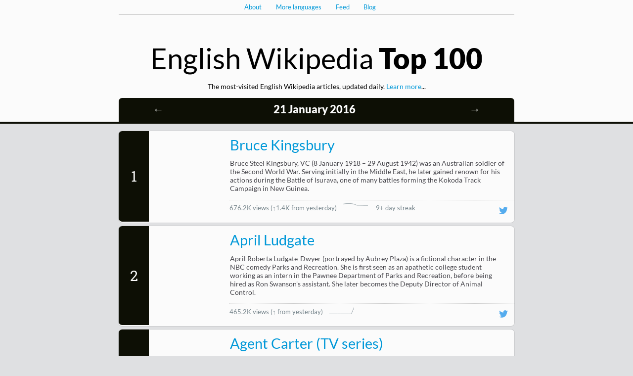

--- FILE ---
content_type: text/html
request_url: https://top.hatnote.com/en/wikipedia/2016/1/21.html
body_size: 35070
content:
<html>
<head>
    <meta charset="UTF-8">
    <title>English Wikipedia Top 100 on 21 January 2016</title>
    <script src="../../../../js/jquery.js"></script>
    <script src="../../../../js/jquery.peity.min.js"></script>
    <script src="../../../../js/jquery.jknav.js"></script>
    <script src="../../../../js/jquery.hotkeys.js"></script>
    <link href="../../../../css/fonts.css" rel="stylesheet" type="text/css">
    <link href="../../../../css/chart.css" rel="stylesheet" type="text/css">
    <style>
    
    .cover-1 {
        background: url(https://upload.wikimedia.org/wikipedia/commons/f/f2/BruceSKingsbury.jpg);
        background-size: cover;
        background-position: 50%;
    }
    
    .cover-2 {
        background: url(https://upload.wikimedia.org/wikipedia/commons/thumb/1/11/Aubrey_Plaza_2012_Shankbone.JPG/400px-Aubrey_Plaza_2012_Shankbone.JPG);
        background-size: cover;
        background-position: 50%;
    }
    
    .cover-3 {
        background: url(https://upload.wikimedia.org/wikipedia/en/3/38/AgentCARTER.png);
        background-size: cover;
        background-position: 50%;
    }
    
    .cover-4 {
        background: url(https://upload.wikimedia.org/wikipedia/commons/thumb/5/5a/Wikipedia%27s_W.svg/400px-Wikipedia%27s_W.svg.png);
        background-size: cover;
        background-position: 50%;
    }
    
    .cover-5 {
        background: url(https://upload.wikimedia.org/wikipedia/commons/thumb/5/5a/Wikipedia%27s_W.svg/400px-Wikipedia%27s_W.svg.png);
        background-size: cover;
        background-position: 50%;
    }
    
    .cover-6 {
        background: url(https://upload.wikimedia.org/wikipedia/commons/thumb/f/fe/Melbourne_Cup_2015_%2822775261371%29.jpg/333px-Melbourne_Cup_2015_%2822775261371%29.jpg);
        background-size: cover;
        background-position: 50%;
    }
    
    .cover-7 {
        background: url(https://upload.wikimedia.org/wikipedia/en/a/ac/Suicide_Squad_%28film%29_Poster.jpg);
        background-size: cover;
        background-position: 50%;
    }
    
    .cover-8 {
        background: url(https://upload.wikimedia.org/wikipedia/commons/thumb/8/83/Steven_Avery_1985.jpg/500px-Steven_Avery_1985.jpg);
        background-size: cover;
        background-position: 50%;
    }
    
    .cover-9 {
        background: url(https://upload.wikimedia.org/wikipedia/en/9/99/AlexanderLitvinenko.jpg);
        background-size: cover;
        background-position: 50%;
    }
    
    .cover-10 {
        background: url(https://upload.wikimedia.org/wikipedia/en/b/b6/The_Revenant_2015_film_poster.jpg);
        background-size: cover;
        background-position: 50%;
    }
    
    .cover-11 {
        background: url(https://upload.wikimedia.org/wikipedia/en/a/a2/Star_Wars_The_Force_Awakens_Theatrical_Poster.jpg);
        background-size: cover;
        background-position: 50%;
    }
    
    .cover-12 {
        background: url(https://upload.wikimedia.org/wikipedia/commons/thumb/f/f9/Planet-Nine-in-Outer-Space-artistic-depiction.jpg/500px-Planet-Nine-in-Outer-Space-artistic-depiction.jpg);
        background-size: cover;
        background-position: 50%;
    }
    
    .cover-13 {
        background: url(https://upload.wikimedia.org/wikipedia/en/8/88/Java_logo.png);
        background-size: cover;
        background-position: 50%;
    }
    
    .cover-14 {
        background: url(https://upload.wikimedia.org/wikipedia/en/5/54/Making_A_Murderer_Title.jpg);
        background-size: cover;
        background-position: 50%;
    }
    
    .cover-15 {
        background: url(https://upload.wikimedia.org/wikipedia/commons/thumb/5/5a/Wikipedia%27s_W.svg/400px-Wikipedia%27s_W.svg.png);
        background-size: cover;
        background-position: 50%;
    }
    
    .cover-16 {
        background: url(https://upload.wikimedia.org/wikipedia/commons/thumb/8/86/Estatua_Lola_Flores_Jerez.jpg/375px-Estatua_Lola_Flores_Jerez.jpg);
        background-size: cover;
        background-position: 50%;
    }
    
    .cover-17 {
        background: url(https://upload.wikimedia.org/wikipedia/commons/thumb/b/bf/Euthanasia_coaster_profile.svg/500px-Euthanasia_coaster_profile.svg.png);
        background-size: cover;
        background-position: 50%;
    }
    
    .cover-18 {
        background: url(https://upload.wikimedia.org/wikipedia/commons/e/e8/David-Bowie_Chicago_2002-08-08_photoby_Adam-Bielawski-cropped.jpg);
        background-size: cover;
        background-position: 50%;
    }
    
    .cover-19 {
        background: url(https://upload.wikimedia.org/wikipedia/commons/thumb/8/8a/Glenn_Frey.jpg/500px-Glenn_Frey.jpg);
        background-size: cover;
        background-position: 50%;
    }
    
    .cover-20 {
        background: url(https://upload.wikimedia.org/wikipedia/commons/thumb/5/5a/Wikipedia%27s_W.svg/400px-Wikipedia%27s_W.svg.png);
        background-size: cover;
        background-position: 50%;
    }
    
    .cover-21 {
        background: url(https://upload.wikimedia.org/wikipedia/commons/thumb/e/ec/Sarah_Palin_by_Gage_Skidmore_2.jpg/387px-Sarah_Palin_by_Gage_Skidmore_2.jpg);
        background-size: cover;
        background-position: 50%;
    }
    
    .cover-22 {
        background: url(https://upload.wikimedia.org/wikipedia/commons/b/b3/Donald_August_19_%28cropped%29.jpg);
        background-size: cover;
        background-position: 50%;
    }
    
    .cover-23 {
        background: url(https://upload.wikimedia.org/wikipedia/en/5/53/New-SQ_cover.jpg);
        background-size: cover;
        background-position: 50%;
    }
    
    .cover-24 {
        background: url(https://upload.wikimedia.org/wikipedia/commons/thumb/7/7f/Naguib_el-Rihani_2.jpg/383px-Naguib_el-Rihani_2.jpg);
        background-size: cover;
        background-position: 50%;
    }
    
    .cover-25 {
        background: url(https://upload.wikimedia.org/wikipedia/commons/thumb/2/2e/El_Al_Connie.jpg/500px-El_Al_Connie.jpg);
        background-size: cover;
        background-position: 50%;
    }
    
    .cover-26 {
        background: url(https://upload.wikimedia.org/wikipedia/commons/thumb/b/ba/Sunny_Leone_r140014.png/333px-Sunny_Leone_r140014.png);
        background-size: cover;
        background-position: 50%;
    }
    
    .cover-27 {
        background: url(https://upload.wikimedia.org/wikipedia/commons/3/33/%D0%A2%D0%B8%D0%B9%D1%88%D0%B5%D0%B9%D1%80%D0%B0%D0%90%D0%BB%D0%B5%D0%BA%D1%81.jpg);
        background-size: cover;
        background-position: 50%;
    }
    
    .cover-28 {
        background: url(https://upload.wikimedia.org/wikipedia/commons/thumb/d/de/Bernie_Sanders.jpg/395px-Bernie_Sanders.jpg);
        background-size: cover;
        background-position: 50%;
    }
    
    .cover-29 {
        background: url(https://upload.wikimedia.org/wikipedia/en/e/e2/Legends_of_Tomorrow_Logo.png);
        background-size: cover;
        background-position: 50%;
    }
    
    .cover-30 {
        background: url(https://upload.wikimedia.org/wikipedia/commons/thumb/5/5a/Wikipedia%27s_W.svg/400px-Wikipedia%27s_W.svg.png);
        background-size: cover;
        background-position: 50%;
    }
    
    .cover-31 {
        background: url(https://upload.wikimedia.org/wikipedia/commons/thumb/e/e0/Martin_Luther_King_-_March_on_Washington_colorized_photo.jpg/462px-Martin_Luther_King_-_March_on_Washington_colorized_photo.jpg);
        background-size: cover;
        background-position: 50%;
    }
    
    .cover-32 {
        background: url(https://upload.wikimedia.org/wikipedia/en/thumb/1/1a/Oscars_poster_2016.jpg/342px-Oscars_poster_2016.jpg);
        background-size: cover;
        background-position: 50%;
    }
    
    .cover-33 {
        background: url(https://upload.wikimedia.org/wikipedia/en/thumb/8/8d/WWE_Royal_Rumble_2016_2nd_Promotional_Poster.jpeg/337px-WWE_Royal_Rumble_2016_2nd_Promotional_Poster.jpeg);
        background-size: cover;
        background-position: 50%;
    }
    
    .cover-34 {
        background: url(https://upload.wikimedia.org/wikipedia/commons/0/0a/Eazy-E.jpg);
        background-size: cover;
        background-position: 50%;
    }
    
    .cover-35 {
        background: url(https://upload.wikimedia.org/wikipedia/commons/thumb/1/11/Aubrey_Plaza_2012_Shankbone.JPG/400px-Aubrey_Plaza_2012_Shankbone.JPG);
        background-size: cover;
        background-position: 50%;
    }
    
    .cover-36 {
        background: url(https://upload.wikimedia.org/wikipedia/commons/thumb/5/5a/Wikipedia%27s_W.svg/400px-Wikipedia%27s_W.svg.png);
        background-size: cover;
        background-position: 50%;
    }
    
    .cover-37 {
        background: url(https://upload.wikimedia.org/wikipedia/commons/thumb/5/5a/Wikipedia%27s_W.svg/400px-Wikipedia%27s_W.svg.png);
        background-size: cover;
        background-position: 50%;
    }
    
    .cover-38 {
        background: url(https://upload.wikimedia.org/wikipedia/commons/thumb/3/37/SIG_Sauer_P320_compact_pistol.jpg/500px-SIG_Sauer_P320_compact_pistol.jpg);
        background-size: cover;
        background-position: 50%;
    }
    
    .cover-39 {
        background: url(https://upload.wikimedia.org/wikipedia/commons/thumb/b/b6/Conor_McGregor%2C_UFC_189_World_Tour_London_%282%29.jpg/334px-Conor_McGregor%2C_UFC_189_World_Tour_London_%282%29.jpg);
        background-size: cover;
        background-position: 50%;
    }
    
    .cover-40 {
        background: url(https://upload.wikimedia.org/wikipedia/commons/thumb/2/2c/Aedes_aegypti_CDC-Gathany.jpg/500px-Aedes_aegypti_CDC-Gathany.jpg);
        background-size: cover;
        background-position: 50%;
    }
    
    .cover-41 {
        background: url(https://upload.wikimedia.org/wikipedia/commons/thumb/d/d0/Scoville%2C_Wilbur_Prof_med.jpg/409px-Scoville%2C_Wilbur_Prof_med.jpg);
        background-size: cover;
        background-position: 50%;
    }
    
    .cover-42 {
        background: url(https://upload.wikimedia.org/wikipedia/commons/thumb/0/00/Eagles.jpg/500px-Eagles.jpg);
        background-size: cover;
        background-position: 50%;
    }
    
    .cover-43 {
        background: url(https://upload.wikimedia.org/wikipedia/commons/thumb/2/25/Leonardo_DiCaprio_2014.jpg/333px-Leonardo_DiCaprio_2014.jpg);
        background-size: cover;
        background-position: 50%;
    }
    
    .cover-44 {
        background: url(https://upload.wikimedia.org/wikipedia/commons/thumb/5/5a/Wikipedia%27s_W.svg/400px-Wikipedia%27s_W.svg.png);
        background-size: cover;
        background-position: 50%;
    }
    
    .cover-45 {
        background: url(https://upload.wikimedia.org/wikipedia/commons/thumb/e/eb/British_Airways_Concorde_G-BOAC_03.jpg/500px-British_Airways_Concorde_G-BOAC_03.jpg);
        background-size: cover;
        background-position: 50%;
    }
    
    .cover-46 {
        background: url(https://upload.wikimedia.org/wikipedia/commons/thumb/8/82/1941hattie.jpg/483px-1941hattie.jpg);
        background-size: cover;
        background-position: 50%;
    }
    
    .cover-47 {
        background: url(https://upload.wikimedia.org/wikipedia/commons/thumb/2/27/Poster_-_Gone_With_the_Wind_01.jpg/325px-Poster_-_Gone_With_the_Wind_01.jpg);
        background-size: cover;
        background-position: 50%;
    }
    
    .cover-48 {
        background: url(https://upload.wikimedia.org/wikipedia/commons/thumb/b/ba/Dr._Dre.jpg/337px-Dr._Dre.jpg);
        background-size: cover;
        background-position: 50%;
    }
    
    .cover-49 {
        background: url(https://upload.wikimedia.org/wikipedia/commons/thumb/0/00/Margot_Robbie_by_Gage_Skidmore.jpg/361px-Margot_Robbie_by_Gage_Skidmore.jpg);
        background-size: cover;
        background-position: 50%;
    }
    
    .cover-50 {
        background: url(https://upload.wikimedia.org/wikipedia/commons/thumb/8/86/MaoriWardanceKahuroa.jpg/500px-MaoriWardanceKahuroa.jpg);
        background-size: cover;
        background-position: 50%;
    }
    
    .cover-51 {
        background: url(https://upload.wikimedia.org/wikipedia/commons/thumb/2/2c/Ice-Cube_2014-01-09-Chicago-photoby-Adam-Bielawski.jpg/333px-Ice-Cube_2014-01-09-Chicago-photoby-Adam-Bielawski.jpg);
        background-size: cover;
        background-position: 50%;
    }
    
    .cover-52 {
        background: url(https://upload.wikimedia.org/wikipedia/commons/thumb/5/5a/Wikipedia%27s_W.svg/400px-Wikipedia%27s_W.svg.png);
        background-size: cover;
        background-position: 50%;
    }
    
    .cover-53 {
        background: url(https://upload.wikimedia.org/wikipedia/commons/thumb/6/69/Dos_Anjos.jpg/333px-Dos_Anjos.jpg);
        background-size: cover;
        background-position: 50%;
    }
    
    .cover-54 {
        background: url(https://upload.wikimedia.org/wikipedia/en/6/66/Polonium.jpg);
        background-size: cover;
        background-position: 50%;
    }
    
    .cover-55 {
        background: url(https://upload.wikimedia.org/wikipedia/commons/thumb/6/6c/Star_Wars_Logo.svg/500px-Star_Wars_Logo.svg.png);
        background-size: cover;
        background-position: 50%;
    }
    
    .cover-56 {
        background: url(https://upload.wikimedia.org/wikipedia/en/thumb/a/a4/Flag_of_the_United_States.svg/500px-Flag_of_the_United_States.svg.png);
        background-size: cover;
        background-position: 50%;
    }
    
    .cover-57 {
        background: url(https://upload.wikimedia.org/wikipedia/commons/thumb/5/5a/Wikipedia%27s_W.svg/400px-Wikipedia%27s_W.svg.png);
        background-size: cover;
        background-position: 50%;
    }
    
    .cover-58 {
        background: url(https://upload.wikimedia.org/wikipedia/en/9/97/AlexanderLitvinenkoHospital.jpg);
        background-size: cover;
        background-position: 50%;
    }
    
    .cover-59 {
        background: url(https://upload.wikimedia.org/wikipedia/en/1/12/HarleyqLG.jpg);
        background-size: cover;
        background-position: 50%;
    }
    
    .cover-60 {
        background: url(https://upload.wikimedia.org/wikipedia/en/4/46/Deadpool_poster.jpg);
        background-size: cover;
        background-position: 50%;
    }
    
    .cover-61 {
        background: url(https://upload.wikimedia.org/wikipedia/en/9/99/Enchantress.png);
        background-size: cover;
        background-position: 50%;
    }
    
    .cover-62 {
        background: url(https://upload.wikimedia.org/wikipedia/commons/2/2a/Death_of_Pablo_Escobar.jpg);
        background-size: cover;
        background-position: 50%;
    }
    
    .cover-63 {
        background: url(https://upload.wikimedia.org/wikipedia/commons/thumb/e/e6/Hugh_Glass_News_Article.jpg/500px-Hugh_Glass_News_Article.jpg);
        background-size: cover;
        background-position: 50%;
    }
    
    .cover-64 {
        background: url(https://upload.wikimedia.org/wikipedia/en/3/35/Airlift_poster.jpg);
        background-size: cover;
        background-position: 50%;
    }
    
    .cover-65 {
        background: url(https://upload.wikimedia.org/wikipedia/commons/thumb/5/5a/Wikipedia%27s_W.svg/400px-Wikipedia%27s_W.svg.png);
        background-size: cover;
        background-position: 50%;
    }
    
    .cover-66 {
        background: url(https://upload.wikimedia.org/wikipedia/en/e/e3/The_Big_Short_teaser_poster.jpg);
        background-size: cover;
        background-position: 50%;
    }
    
    .cover-67 {
        background: url(https://upload.wikimedia.org/wikipedia/commons/thumb/5/50/Alan_Rickman_cropped_and_retouched.jpg/367px-Alan_Rickman_cropped_and_retouched.jpg);
        background-size: cover;
        background-position: 50%;
    }
    
    .cover-68 {
        background: url(https://upload.wikimedia.org/wikipedia/en/5/5f/Arrow_%28Stephen_Amell%29.jpg);
        background-size: cover;
        background-position: 50%;
    }
    
    .cover-69 {
        background: url(https://upload.wikimedia.org/wikipedia/en/thumb/8/80/Wikipedia-logo-v2.svg/500px-Wikipedia-logo-v2.svg.png);
        background-size: cover;
        background-position: 50%;
    }
    
    .cover-70 {
        background: url(https://upload.wikimedia.org/wikipedia/en/d/d4/The_Hateful_Eight.jpg);
        background-size: cover;
        background-position: 50%;
    }
    
    .cover-71 {
        background: url(https://upload.wikimedia.org/wikipedia/commons/thumb/9/91/EightTNOs.png/500px-EightTNOs.png);
        background-size: cover;
        background-position: 50%;
    }
    
    .cover-72 {
        background: url(https://upload.wikimedia.org/wikipedia/commons/thumb/6/65/Jain_flag.jpg/500px-Jain_flag.jpg);
        background-size: cover;
        background-position: 50%;
    }
    
    .cover-73 {
        background: url(https://upload.wikimedia.org/wikipedia/en/b/b4/Deadpool-cover.jpg);
        background-size: cover;
        background-position: 50%;
    }
    
    .cover-74 {
        background: url(https://upload.wikimedia.org/wikipedia/commons/thumb/5/5a/Wikipedia%27s_W.svg/400px-Wikipedia%27s_W.svg.png);
        background-size: cover;
        background-position: 50%;
    }
    
    .cover-75 {
        background: url(https://upload.wikimedia.org/wikipedia/en/5/5a/TheBoy_2016-OfficialPoster.jpg);
        background-size: cover;
        background-position: 50%;
    }
    
    .cover-76 {
        background: url(https://upload.wikimedia.org/wikipedia/en/a/ac/Facebook_%28login%2C_signup_page%29.jpg);
        background-size: cover;
        background-position: 50%;
    }
    
    .cover-77 {
        background: url(https://upload.wikimedia.org/wikipedia/commons/thumb/f/f6/Zac_Efron_TIFF_2012.jpg/365px-Zac_Efron_TIFF_2012.jpg);
        background-size: cover;
        background-position: 50%;
    }
    
    .cover-78 {
        background: url(https://upload.wikimedia.org/wikipedia/commons/thumb/5/5a/Wikipedia%27s_W.svg/400px-Wikipedia%27s_W.svg.png);
        background-size: cover;
        background-position: 50%;
    }
    
    .cover-79 {
        background: url(https://upload.wikimedia.org/wikipedia/commons/thumb/2/2f/Google_2015_logo.svg/500px-Google_2015_logo.svg.png);
        background-size: cover;
        background-position: 50%;
    }
    
    .cover-80 {
        background: url(https://upload.wikimedia.org/wikipedia/commons/thumb/6/61/David_Ferrer_-_Roland-Garros_2013_-_014.jpg/500px-David_Ferrer_-_Roland-Garros_2013_-_014.jpg);
        background-size: cover;
        background-position: 50%;
    }
    
    .cover-81 {
        background: url(https://upload.wikimedia.org/wikipedia/en/f/f0/Room_Poster.jpg);
        background-size: cover;
        background-position: 50%;
    }
    
    .cover-82 {
        background: url(https://upload.wikimedia.org/wikipedia/commons/thumb/8/82/Flint_River_in_Flint_MIchigan.jpg/500px-Flint_River_in_Flint_MIchigan.jpg);
        background-size: cover;
        background-position: 50%;
    }
    
    .cover-83 {
        background: url(https://upload.wikimedia.org/wikipedia/commons/thumb/9/95/Billy_Connolly_Festival_Cine_Sidney.jpg/333px-Billy_Connolly_Festival_Cine_Sidney.jpg);
        background-size: cover;
        background-position: 50%;
    }
    
    .cover-84 {
        background: url(https://upload.wikimedia.org/wikipedia/commons/thumb/f/f5/C%C3%A9line_Dion_2012.jpg/353px-C%C3%A9line_Dion_2012.jpg);
        background-size: cover;
        background-position: 50%;
    }
    
    .cover-85 {
        background: url(https://upload.wikimedia.org/wikipedia/commons/thumb/8/84/Edgar_Allan_Poe_daguerreotype_crop.png/357px-Edgar_Allan_Poe_daguerreotype_crop.png);
        background-size: cover;
        background-position: 50%;
    }
    
    .cover-86 {
        background: url(https://upload.wikimedia.org/wikipedia/commons/thumb/d/dc/La_Rinconada_Peru.jpg/500px-La_Rinconada_Peru.jpg);
        background-size: cover;
        background-position: 50%;
    }
    
    .cover-87 {
        background: url(https://upload.wikimedia.org/wikipedia/en/a/a2/American_Horror_Story_Hotel_Teaser.jpg);
        background-size: cover;
        background-position: 50%;
    }
    
    .cover-88 {
        background: url(https://upload.wikimedia.org/wikipedia/commons/thumb/d/d3/V838_Mon_HST.jpg/500px-V838_Mon_HST.jpg);
        background-size: cover;
        background-position: 50%;
    }
    
    .cover-89 {
        background: url(https://upload.wikimedia.org/wikipedia/commons/e/e3/Ice_Cube_HS_Yearbook.jpeg);
        background-size: cover;
        background-position: 50%;
    }
    
    .cover-90 {
        background: url(https://upload.wikimedia.org/wikipedia/commons/thumb/8/87/Ted_Cruz%2C_official_portrait%2C_113th_Congress.jpg/400px-Ted_Cruz%2C_official_portrait%2C_113th_Congress.jpg);
        background-size: cover;
        background-position: 50%;
    }
    
    .cover-91 {
        background: url(https://upload.wikimedia.org/wikipedia/commons/thumb/b/b4/Will_Smith_2012.jpg/356px-Will_Smith_2012.jpg);
        background-size: cover;
        background-position: 50%;
    }
    
    .cover-92 {
        background: url(https://upload.wikimedia.org/wikipedia/commons/7/78/Poppers.jpg);
        background-size: cover;
        background-position: 50%;
    }
    
    .cover-93 {
        background: url(https://upload.wikimedia.org/wikipedia/commons/thumb/4/45/Mascherano_casagob.jpg/388px-Mascherano_casagob.jpg);
        background-size: cover;
        background-position: 50%;
    }
    
    .cover-94 {
        background: url(https://upload.wikimedia.org/wikipedia/commons/thumb/2/2b/Adam_Driver_by_Gage_Skidmore.jpg/327px-Adam_Driver_by_Gage_Skidmore.jpg);
        background-size: cover;
        background-position: 50%;
    }
    
    .cover-95 {
        background: url(https://upload.wikimedia.org/wikipedia/en/thumb/4/41/Flag_of_India.svg/500px-Flag_of_India.svg.png);
        background-size: cover;
        background-position: 50%;
    }
    
    .cover-96 {
        background: url(https://upload.wikimedia.org/wikipedia/commons/thumb/7/74/Adele_-_Live_2009_%284%29_cropped.jpg/359px-Adele_-_Live_2009_%284%29_cropped.jpg);
        background-size: cover;
        background-position: 50%;
    }
    
    .cover-97 {
        background: url(https://upload.wikimedia.org/wikipedia/commons/e/eb/Stephen_Hawking.StarChild.jpg);
        background-size: cover;
        background-position: 50%;
    }
    
    .cover-98 {
        background: url(https://upload.wikimedia.org/wikipedia/commons/thumb/a/a3/Ren%C3%A9_Angelil.jpg/331px-Ren%C3%A9_Angelil.jpg);
        background-size: cover;
        background-position: 50%;
    }
    
    .cover-99 {
        background: url(https://upload.wikimedia.org/wikipedia/commons/thumb/1/11/Eminem_DJ_Hero.jpg/312px-Eminem_DJ_Hero.jpg);
        background-size: cover;
        background-position: 50%;
    }
    
    .cover-100 {
        background: url(https://upload.wikimedia.org/wikipedia/commons/thumb/9/91/EightTNOs.png/500px-EightTNOs.png);
        background-size: cover;
        background-position: 50%;
    }
    
    </style>
    <script>

    $(function() {
        $('.rank').jknav();
        $.jknav.init({speed: 'fast', circular: true});
        $('.sparkline').peity('line', {fill: null,
                                       width: 50,
                                       height: 14,
                                       stroke: 'rgba(116, 131, 138, 0.7)'})
        $('.row').hover(function() {
            $('.permalink', this).toggle();
        });
    });
    </script>
    <!--
        Generated: 2016-01-23T19:16:44.090550
        Fetched: 2016-01-23T19:14:39.560784
        Total Traffic: 0
    -->
</head>
<body>
    <div class="top-area">
        <div class="top container">
            <ul>
                <li><a href="#about">About</a></li>
                <li><a href="../../../../about.html" id="other-langs">More languages</a></li>
                <li><a href="../../../../feeds/enwikipedia.rss">Feed</a></li>
                <li><a href="http://blog.hatnote.com/post/135182048397/announcing-the-hatnote-top-100">Blog</a></li>
            </ul>
        </div>
    </div>

    <div class="header">
        <div class="container">
            <h1>English Wikipedia <span class="ultra">Top 100</span></h1>
            <p>The most-visited English Wikipedia articles, updated daily. <a href="#about" class="learn">Learn more</a>...</p>
            <div class="subtitle light"><a class="issue_nav left" href="../../../../en/wikipedia/2016/1/20.html">&larr;</a><p class="center date"><a href="../../../..//en/wikipedia/2016/1">21 January 2016</a></p><a class="issue_nav right" href="../../../../en/wikipedia/2016/1/22.html">&rarr;</a>
            <br style="clear: left;" />
            </div>
        </div>
    </div>

    <div class="container">
        <ul>
            
            <li class="row">
                <div class="column rank">
                    <p><a href="../../../../en/wikipedia/2016/1/21.html#rank-1">1</a></p>
                </div>
                <a class="column cover-art cover-1" href="https://en.wikipedia.org/wiki/Bruce_Kingsbury" target="_blank"></a>
                <div class="column label">
                    <a id="rank-1"></a>
                    <a id="title-Bruce_Kingsbury"></a>
                    <p class="sparkline-area"></p>
                    <p class="title"><a href="https://en.wikipedia.org/wiki/Bruce_Kingsbury" target="_blank">Bruce Kingsbury</a><a href="../../../../en/wikipedia/2016/1/21.html#title-Bruce_Kingsbury"><img class="permalink" src="../../../../img/permalink.png"></a></p>
                    <p class="summary">Bruce Steel Kingsbury, VC (8 January 1918 – 29 August 1942) was an Australian soldier of the Second World War. Serving initially in the Middle East, he later gained renown for his actions during the Battle of Isurava, one of many battles forming the Kokoda Track Campaign in New Guinea.</p>
                    <div class="meta-area">
                        <p class="views">676.2K views <span class="meta">(<a href="../../../../en/wikipedia/2016/1/20.html#title-Bruce_Kingsbury" class="yesterday">&uarr;1.4K from yesterday</a>)</span><span class="sparkline">873765,937873,941687,942731,850753,694888,692430,685267,674740, 676189</span></p>
                        <p class="streak">9+ day streak</p>
                        <a href="http://twitter.com/share?text=On+a+9%2B-day+streak%2C+Bruce+Kingsbury+was+the+%231+most+read+article+on+English+%23Wikipedia+w/+676.2K+views&amp;url=http:%2F%2Ftop.hatnote.com%2Fen%2Fwikipedia%2F2016%2F1%2F21.html%23title-Bruce_Kingsbury" target="_blank"><img class="twitter-icon" src="../../../../img/twitter.png"></a>
                    </div>
                </div>
            </li>
            
            <li class="row">
                <div class="column rank">
                    <p><a href="../../../../en/wikipedia/2016/1/21.html#rank-2">2</a></p>
                </div>
                <a class="column cover-art cover-2" href="https://en.wikipedia.org/wiki/April_Ludgate" target="_blank"></a>
                <div class="column label">
                    <a id="rank-2"></a>
                    <a id="title-April_Ludgate"></a>
                    <p class="sparkline-area"></p>
                    <p class="title"><a href="https://en.wikipedia.org/wiki/April_Ludgate" target="_blank">April Ludgate</a><a href="../../../../en/wikipedia/2016/1/21.html#title-April_Ludgate"><img class="permalink" src="../../../../img/permalink.png"></a></p>
                    <p class="summary">April Roberta Ludgate-Dwyer (portrayed by Aubrey Plaza) is a fictional character in the NBC comedy Parks and Recreation. She is first seen as an apathetic college student working as an intern in the Pawnee Department of Parks and Recreation, before being hired as Ron Swanson's assistant. She later becomes the Deputy Director of Animal Control.</p>
                    <div class="meta-area">
                        <p class="views">465.2K views <span class="meta">(&uarr; from yesterday)</span><span class="sparkline">0,0,0,0,0,0,0,0,0, 465193</span></p>
                        <p class="streak"></p>
                        <a href="http://twitter.com/share?text=April+Ludgate+was+viewed+465.2K+times+on+English+%23Wikipedia&amp;url=http:%2F%2Ftop.hatnote.com%2Fen%2Fwikipedia%2F2016%2F1%2F21.html%23title-April_Ludgate" target="_blank"><img class="twitter-icon" src="../../../../img/twitter.png"></a>
                    </div>
                </div>
            </li>
            
            <li class="row">
                <div class="column rank">
                    <p><a href="../../../../en/wikipedia/2016/1/21.html#rank-3">3</a></p>
                </div>
                <a class="column cover-art cover-3" href="https://en.wikipedia.org/wiki/Agent_Carter_(TV_series)" target="_blank"></a>
                <div class="column label">
                    <a id="rank-3"></a>
                    <a id="title-Agent_Carter_(TV_series)"></a>
                    <p class="sparkline-area"></p>
                    <p class="title"><a href="https://en.wikipedia.org/wiki/Agent_Carter_(TV_series)" target="_blank">Agent Carter (TV series)</a><a href="../../../../en/wikipedia/2016/1/21.html#title-Agent_Carter_(TV_series)"><img class="permalink" src="../../../../img/permalink.png"></a></p>
                    <p class="summary">Marvel's Agent Carter, or simply Agent Carter, is an American television series created for ABC by Christopher Markus &amp; Stephen McFeely, inspired by the films Captain America: The First Avenger and Captain America: The Winter Soldier, and the Marvel One-Shot short film of the same name.</p>
                    <div class="meta-area">
                        <p class="views">292.4K views <span class="meta">(<a href="../../../../en/wikipedia/2016/1/20.html#title-Agent_Carter_(TV_series)" class="yesterday">&uarr;239.5K from yesterday</a>)</span><span class="sparkline">0,0,0,0,0,0,0,0,52936, 292390</span></p>
                        <p class="streak">2 day streak</p>
                        <a href="http://twitter.com/share?text=On+a+2-day+streak%2C+Agent+Carter+%28TV+series%29+was+the+%233+most+read+article+on+English+%23Wikipedia+w/+292.4K+views&amp;url=http:%2F%2Ftop.hatnote.com%2Fen%2Fwikipedia%2F2016%2F1%2F21.html%23title-Agent_Carter_%28TV_series%29" target="_blank"><img class="twitter-icon" src="../../../../img/twitter.png"></a>
                    </div>
                </div>
            </li>
            
            <li class="row">
                <div class="column rank">
                    <p><a href="../../../../en/wikipedia/2016/1/21.html#rank-4">4</a></p>
                </div>
                <a class="column cover-art cover-4" href="https://en.wikipedia.org/wiki/Stacey_Dash" target="_blank"></a>
                <div class="column label">
                    <a id="rank-4"></a>
                    <a id="title-Stacey_Dash"></a>
                    <p class="sparkline-area"></p>
                    <p class="title"><a href="https://en.wikipedia.org/wiki/Stacey_Dash" target="_blank">Stacey Dash</a><a href="../../../../en/wikipedia/2016/1/21.html#title-Stacey_Dash"><img class="permalink" src="../../../../img/permalink.png"></a></p>
                    <p class="summary">Stacey Lauretta Dash (born January 20, 1967) is an American actress, known for starring in the 1995 feature film Clueless and the television series spinoff of the same name. She has also appeared in films such as Moving, Mo' Money, Renaissance Man and View from the Top.</p>
                    <div class="meta-area">
                        <p class="views">250.1K views <span class="meta">(<a href="../../../../en/wikipedia/2016/1/20.html#title-Stacey_Dash" class="yesterday">&uarr;171.1K from yesterday</a>)</span><span class="sparkline">0,0,0,0,0,0,0,0,78948, 250062</span></p>
                        <p class="streak">2 day streak</p>
                        <a href="http://twitter.com/share?text=On+a+2-day+streak%2C+Stacey+Dash+was+the+%234+most+read+article+on+English+%23Wikipedia+w/+250.1K+views&amp;url=http:%2F%2Ftop.hatnote.com%2Fen%2Fwikipedia%2F2016%2F1%2F21.html%23title-Stacey_Dash" target="_blank"><img class="twitter-icon" src="../../../../img/twitter.png"></a>
                    </div>
                </div>
            </li>
            
            <li class="row">
                <div class="column rank">
                    <p><a href="../../../../en/wikipedia/2016/1/21.html#rank-5">5</a></p>
                </div>
                <a class="column cover-art cover-5" href="https://en.wikipedia.org/wiki/XHamster" target="_blank"></a>
                <div class="column label">
                    <a id="rank-5"></a>
                    <a id="title-XHamster"></a>
                    <p class="sparkline-area"></p>
                    <p class="title"><a href="https://en.wikipedia.org/wiki/XHamster" target="_blank">XHamster</a><a href="../../../../en/wikipedia/2016/1/21.html#title-XHamster"><img class="permalink" src="../../../../img/permalink.png"></a></p>
                    <p class="summary">xHamster is a free pornographic video sharing site headquartered in Houston, Texas, USA. As of November 2015 it has an Alexa ranking of 72 which makes it within the World's top 100 sites.</p>
                    <div class="meta-area">
                        <p class="views">201.5K views <span class="meta">(<a href="../../../../en/wikipedia/2016/1/20.html#title-XHamster" class="yesterday">&darr;39 from yesterday</a>)</span><span class="sparkline">214653,206087,209562,201390,208934,224864,212378,198545,201539, 201500</span></p>
                        <p class="streak">9+ day streak</p>
                        <a href="http://twitter.com/share?text=On+a+9%2B-day+streak%2C+XHamster+was+the+%235+most+read+article+on+English+%23Wikipedia+w/+201.5K+views&amp;url=http:%2F%2Ftop.hatnote.com%2Fen%2Fwikipedia%2F2016%2F1%2F21.html%23title-XHamster" target="_blank"><img class="twitter-icon" src="../../../../img/twitter.png"></a>
                    </div>
                </div>
            </li>
            
            <li class="row">
                <div class="column rank">
                    <p><a href="../../../../en/wikipedia/2016/1/21.html#rank-6">6</a></p>
                </div>
                <a class="column cover-art cover-6" href="https://en.wikipedia.org/wiki/Lleyton_Hewitt" target="_blank"></a>
                <div class="column label">
                    <a id="rank-6"></a>
                    <a id="title-Lleyton_Hewitt"></a>
                    <p class="sparkline-area"></p>
                    <p class="title"><a href="https://en.wikipedia.org/wiki/Lleyton_Hewitt" target="_blank">Lleyton Hewitt</a><a href="../../../../en/wikipedia/2016/1/21.html#title-Lleyton_Hewitt"><img class="permalink" src="../../../../img/permalink.png"></a></p>
                    <p class="summary">Lleyton Glynn Hewitt (/ˈleɪtən ˈhjuːᵻt/; born 24 February 1981) is an Australian former World No. 1 professional tennis player. Hewitt is the youngest male ever to be ranked No.</p>
                    <div class="meta-area">
                        <p class="views">152.3K views <span class="meta">(&uarr; from yesterday)</span><span class="sparkline">0,0,0,0,0,0,0,84983,0, 152329</span></p>
                        <p class="streak"></p>
                        <a href="http://twitter.com/share?text=Lleyton+Hewitt+was+viewed+152.3K+times+on+English+%23Wikipedia&amp;url=http:%2F%2Ftop.hatnote.com%2Fen%2Fwikipedia%2F2016%2F1%2F21.html%23title-Lleyton_Hewitt" target="_blank"><img class="twitter-icon" src="../../../../img/twitter.png"></a>
                    </div>
                </div>
            </li>
            
            <li class="row">
                <div class="column rank">
                    <p><a href="../../../../en/wikipedia/2016/1/21.html#rank-7">7</a></p>
                </div>
                <a class="column cover-art cover-7" href="https://en.wikipedia.org/wiki/Suicide_Squad_(film)" target="_blank"></a>
                <div class="column label">
                    <a id="rank-7"></a>
                    <a id="title-Suicide_Squad_(film)"></a>
                    <p class="sparkline-area"></p>
                    <p class="title"><a href="https://en.wikipedia.org/wiki/Suicide_Squad_(film)" target="_blank">Suicide Squad (film)</a><a href="../../../../en/wikipedia/2016/1/21.html#title-Suicide_Squad_(film)"><img class="permalink" src="../../../../img/permalink.png"></a></p>
                    <p class="summary">Suicide Squad is an upcoming American superhero film based on the DC Comics antihero team of the same name. It is intended to be the third installment in the DC Extended Universe.</p>
                    <div class="meta-area">
                        <p class="views">150.5K views <span class="meta">(<a href="../../../../en/wikipedia/2016/1/20.html#title-Suicide_Squad_(film)" class="yesterday">&darr;164.1K from yesterday</a>)</span><span class="sparkline">0,0,0,0,0,0,0,0,314607, 150496</span></p>
                        <p class="streak">2 day streak</p>
                        <a href="http://twitter.com/share?text=On+a+2-day+streak%2C+Suicide+Squad+%28film%29+was+the+%237+most+read+article+on+English+%23Wikipedia+w/+150.5K+views&amp;url=http:%2F%2Ftop.hatnote.com%2Fen%2Fwikipedia%2F2016%2F1%2F21.html%23title-Suicide_Squad_%28film%29" target="_blank"><img class="twitter-icon" src="../../../../img/twitter.png"></a>
                    </div>
                </div>
            </li>
            
            <li class="row">
                <div class="column rank">
                    <p><a href="../../../../en/wikipedia/2016/1/21.html#rank-8">8</a></p>
                </div>
                <a class="column cover-art cover-8" href="https://en.wikipedia.org/wiki/Steven_Avery" target="_blank"></a>
                <div class="column label">
                    <a id="rank-8"></a>
                    <a id="title-Steven_Avery"></a>
                    <p class="sparkline-area"></p>
                    <p class="title"><a href="https://en.wikipedia.org/wiki/Steven_Avery" target="_blank">Steven Avery</a><a href="../../../../en/wikipedia/2016/1/21.html#title-Steven_Avery"><img class="permalink" src="../../../../img/permalink.png"></a></p>
                    <p class="summary">Steven Avery (born July 9, 1962) is an American man from Manitowoc County, Wisconsin, who served 18 years in prison for a wrongful sexual assault conviction in 1985. Aided by the Wisconsin Innocence Project, he was exonerated when improved DNA testing of evidence found a match with another man. He was released from prison on September 11, 2003.</p>
                    <div class="meta-area">
                        <p class="views">131.1K views <span class="meta">(<a href="../../../../en/wikipedia/2016/1/20.html#title-Steven_Avery" class="yesterday">&darr;5.5K from yesterday</a>)</span><span class="sparkline">206446,211551,197417,172473,176103,195722,209337,160814,136661, 131114</span></p>
                        <p class="streak">9+ day streak</p>
                        <a href="http://twitter.com/share?text=On+a+9%2B-day+streak%2C+Steven+Avery+was+the+%238+most+read+article+on+English+%23Wikipedia+w/+131.1K+views&amp;url=http:%2F%2Ftop.hatnote.com%2Fen%2Fwikipedia%2F2016%2F1%2F21.html%23title-Steven_Avery" target="_blank"><img class="twitter-icon" src="../../../../img/twitter.png"></a>
                    </div>
                </div>
            </li>
            
            <li class="row">
                <div class="column rank">
                    <p><a href="../../../../en/wikipedia/2016/1/21.html#rank-9">9</a></p>
                </div>
                <a class="column cover-art cover-9" href="https://en.wikipedia.org/wiki/Alexander_Litvinenko" target="_blank"></a>
                <div class="column label">
                    <a id="rank-9"></a>
                    <a id="title-Alexander_Litvinenko"></a>
                    <p class="sparkline-area"></p>
                    <p class="title"><a href="https://en.wikipedia.org/wiki/Alexander_Litvinenko" target="_blank">Alexander Litvinenko</a><a href="../../../../en/wikipedia/2016/1/21.html#title-Alexander_Litvinenko"><img class="permalink" src="../../../../img/permalink.png"></a></p>
                    <p class="summary">Alexander Valterovich Litvinenko (Russian: Алекса́ндр Ва́льтерович Литвине́нко; IPA: [ɐlʲɪˈksandr ˈvaltərəvʲɪtɕ lʲɪtvʲɪˈnʲɛnkə]; 30 August 1962 [4 December 1962 by father's account] – 23 November 2006) was a former officer of the Russian FSB secret service who specialised in tackling organised crime.</p>
                    <div class="meta-area">
                        <p class="views">121K views <span class="meta">(&uarr; from yesterday)</span><span class="sparkline">0,0,0,0,0,0,0,0,0, 121041</span></p>
                        <p class="streak"></p>
                        <a href="http://twitter.com/share?text=Alexander+Litvinenko+was+viewed+121K+times+on+English+%23Wikipedia&amp;url=http:%2F%2Ftop.hatnote.com%2Fen%2Fwikipedia%2F2016%2F1%2F21.html%23title-Alexander_Litvinenko" target="_blank"><img class="twitter-icon" src="../../../../img/twitter.png"></a>
                    </div>
                </div>
            </li>
            
            <li class="row">
                <div class="column rank">
                    <p><a href="../../../../en/wikipedia/2016/1/21.html#rank-10">10</a></p>
                </div>
                <a class="column cover-art cover-10" href="https://en.wikipedia.org/wiki/The_Revenant_(2015_film)" target="_blank"></a>
                <div class="column label">
                    <a id="rank-10"></a>
                    <a id="title-The_Revenant_(2015_film)"></a>
                    <p class="sparkline-area"></p>
                    <p class="title"><a href="https://en.wikipedia.org/wiki/The_Revenant_(2015_film)" target="_blank">The Revenant (2015 film)</a><a href="../../../../en/wikipedia/2016/1/21.html#title-The_Revenant_(2015_film)"><img class="permalink" src="../../../../img/permalink.png"></a></p>
                    <p class="summary">The Revenant is a 2015 American frontier revenge film directed by Alejandro G. Iñárritu. Written by Iñárritu and Mark L. Smith, based in part on Michael Punke's The Revenant: A Novel of Revenge, the film is inspired by the experiences of frontiersman and fur trapper Hugh Glass.</p>
                    <div class="meta-area">
                        <p class="views">117.6K views <span class="meta">(<a href="../../../../en/wikipedia/2016/1/20.html#title-The_Revenant_(2015_film)" class="yesterday">&darr;23.6K from yesterday</a>)</span><span class="sparkline">247487,186202,329527,293665,301713,310771,251076,185065,141187, 117618</span></p>
                        <p class="streak">9+ day streak</p>
                        <a href="http://twitter.com/share?text=On+a+9%2B-day+streak%2C+The+Revenant+%282015+film%29+was+the+%2310+most+read+article+on+English+%23Wikipedia+w/+117.6K+views&amp;url=http:%2F%2Ftop.hatnote.com%2Fen%2Fwikipedia%2F2016%2F1%2F21.html%23title-The_Revenant_%282015_film%29" target="_blank"><img class="twitter-icon" src="../../../../img/twitter.png"></a>
                    </div>
                </div>
            </li>
            
            <li class="row">
                <div class="column rank">
                    <p><a href="../../../../en/wikipedia/2016/1/21.html#rank-11">11</a></p>
                </div>
                <a class="column cover-art cover-11" href="https://en.wikipedia.org/wiki/Star_Wars:_The_Force_Awakens" target="_blank"></a>
                <div class="column label">
                    <a id="rank-11"></a>
                    <a id="title-Star_Wars:_The_Force_Awakens"></a>
                    <p class="sparkline-area"></p>
                    <p class="title"><a href="https://en.wikipedia.org/wiki/Star_Wars:_The_Force_Awakens" target="_blank">Star Wars: The Force Awakens</a><a href="../../../../en/wikipedia/2016/1/21.html#title-Star_Wars:_The_Force_Awakens"><img class="permalink" src="../../../../img/permalink.png"></a></p>
                    <p class="summary">Star Wars: The Force Awakens is a 2015 American epic space opera film directed, co-produced, and co-written by J. J. Abrams. The seventh installment in the main Star Wars film series, it stars Harrison Ford, Mark Hamill, Carrie Fisher, Adam Driver, Daisy Ridley, John Boyega, Oscar Isaac, Lupita Nyong'o, Andy Serkis, Domhnall Gleeson, Anthony Daniels, Peter Mayhew, and Max von Sydow.</p>
                    <div class="meta-area">
                        <p class="views">112.2K views <span class="meta">(<a href="../../../../en/wikipedia/2016/1/20.html#title-Star_Wars:_The_Force_Awakens" class="yesterday">&darr;8.9K from yesterday</a>)</span><span class="sparkline">178736,161354,150813,144759,151016,175720,164996,130773,121099, 112241</span></p>
                        <p class="streak">9+ day streak</p>
                        <a href="http://twitter.com/share?text=On+a+9%2B-day+streak%2C+Star+Wars:+The+Force+Awakens+was+the+%2311+most+read+article+on+English+%23Wikipedia+w/+112.2K+views&amp;url=http:%2F%2Ftop.hatnote.com%2Fen%2Fwikipedia%2F2016%2F1%2F21.html%23title-Star_Wars:_The_Force_Awakens" target="_blank"><img class="twitter-icon" src="../../../../img/twitter.png"></a>
                    </div>
                </div>
            </li>
            
            <li class="row">
                <div class="column rank">
                    <p><a href="../../../../en/wikipedia/2016/1/21.html#rank-12">12</a></p>
                </div>
                <a class="column cover-art cover-12" href="https://en.wikipedia.org/wiki/Planet_Nine" target="_blank"></a>
                <div class="column label">
                    <a id="rank-12"></a>
                    <a id="title-Planet_Nine"></a>
                    <p class="sparkline-area"></p>
                    <p class="title"><a href="https://en.wikipedia.org/wiki/Planet_Nine" target="_blank">Planet Nine</a><a href="../../../../en/wikipedia/2016/1/21.html#title-Planet_Nine"><img class="permalink" src="../../../../img/permalink.png"></a></p>
                    <p class="summary">Planet Nine is a hypothetical large planet in the far outer Solar System, first proposed in 2014, which would explain the unusual orbital configuration of a group of trans-Neptunian objects (TNOs) in the outer part of the Kuiper belt. The planet would have an estimated mass of around 10 Earths and an estimated radius of 13,000 to 26,000 km (8,100 to 16,000 mi) (approximately two to four Earths).</p>
                    <div class="meta-area">
                        <p class="views">111K views <span class="meta">(&uarr; from yesterday)</span><span class="sparkline">0,0,0,0,0,0,0,0,0, 111034</span></p>
                        <p class="streak"></p>
                        <a href="http://twitter.com/share?text=Planet+Nine+was+viewed+111K+times+on+English+%23Wikipedia&amp;url=http:%2F%2Ftop.hatnote.com%2Fen%2Fwikipedia%2F2016%2F1%2F21.html%23title-Planet_Nine" target="_blank"><img class="twitter-icon" src="../../../../img/twitter.png"></a>
                    </div>
                </div>
            </li>
            
            <li class="row">
                <div class="column rank">
                    <p><a href="../../../../en/wikipedia/2016/1/21.html#rank-13">13</a></p>
                </div>
                <a class="column cover-art cover-13" href="https://en.wikipedia.org/wiki/Java_(programming_language)" target="_blank"></a>
                <div class="column label">
                    <a id="rank-13"></a>
                    <a id="title-Java_(programming_language)"></a>
                    <p class="sparkline-area"></p>
                    <p class="title"><a href="https://en.wikipedia.org/wiki/Java_(programming_language)" target="_blank">Java (programming language)</a><a href="../../../../en/wikipedia/2016/1/21.html#title-Java_(programming_language)"><img class="permalink" src="../../../../img/permalink.png"></a></p>
                    <p class="summary">Java is a general-purpose computer programming language that is concurrent, class-based, object-oriented, and specifically designed to have as few implementation dependencies as possible. It is intended to let application developers &quot;write once, run anywhere&quot; (WORA), meaning that compiled Java code can run on all platforms that support Java without the need for recompilation.</p>
                    <div class="meta-area">
                        <p class="views">106.9K views <span class="meta">(<a href="../../../../en/wikipedia/2016/1/20.html#title-Java_(programming_language)" class="yesterday">&darr;15.2K from yesterday</a>)</span><span class="sparkline">88727,90278,97539,105277,80259,106814,148522,164853,122141, 106928</span></p>
                        <p class="streak">9+ day streak</p>
                        <a href="http://twitter.com/share?text=On+a+9%2B-day+streak%2C+Java+%28programming+language%29+was+the+%2313+most+read+article+on+English+%23Wikipedia+w/+106.9K+views&amp;url=http:%2F%2Ftop.hatnote.com%2Fen%2Fwikipedia%2F2016%2F1%2F21.html%23title-Java_%28programming_language%29" target="_blank"><img class="twitter-icon" src="../../../../img/twitter.png"></a>
                    </div>
                </div>
            </li>
            
            <li class="row">
                <div class="column rank">
                    <p><a href="../../../../en/wikipedia/2016/1/21.html#rank-14">14</a></p>
                </div>
                <a class="column cover-art cover-14" href="https://en.wikipedia.org/wiki/Making_a_Murderer" target="_blank"></a>
                <div class="column label">
                    <a id="rank-14"></a>
                    <a id="title-Making_a_Murderer"></a>
                    <p class="sparkline-area"></p>
                    <p class="title"><a href="https://en.wikipedia.org/wiki/Making_a_Murderer" target="_blank">Making a Murderer</a><a href="../../../../en/wikipedia/2016/1/21.html#title-Making_a_Murderer"><img class="permalink" src="../../../../img/permalink.png"></a></p>
                    <p class="summary">Making a Murderer is an American web television series that first streamed on Netflix on December 18, 2015. The ten-part documentary, written and directed by Laura Ricciardi and Moira Demos, explores the story of Steven Avery, a Manitowoc County, Wisconsin man who served 18 years in prison for the sexual assault and attempted murder of Penny Beerntsen, and who was exonerated in 2003.</p>
                    <div class="meta-area">
                        <p class="views">102.5K views <span class="meta">(<a href="../../../../en/wikipedia/2016/1/20.html#title-Making_a_Murderer" class="yesterday">&uarr;1.4K from yesterday</a>)</span><span class="sparkline">141384,144700,125370,119525,132225,147365,146872,119486,101071, 102496</span></p>
                        <p class="streak">9+ day streak</p>
                        <a href="http://twitter.com/share?text=On+a+9%2B-day+streak%2C+Making+a+Murderer+was+the+%2314+most+read+article+on+English+%23Wikipedia+w/+102.5K+views&amp;url=http:%2F%2Ftop.hatnote.com%2Fen%2Fwikipedia%2F2016%2F1%2F21.html%23title-Making_a_Murderer" target="_blank"><img class="twitter-icon" src="../../../../img/twitter.png"></a>
                    </div>
                </div>
            </li>
            
            <li class="row">
                <div class="column rank">
                    <p><a href="../../../../en/wikipedia/2016/1/21.html#rank-15">15</a></p>
                </div>
                <a class="column cover-art cover-15" href="https://en.wikipedia.org/wiki/Deaths_in_2016" target="_blank"></a>
                <div class="column label">
                    <a id="rank-15"></a>
                    <a id="title-Deaths_in_2016"></a>
                    <p class="sparkline-area"></p>
                    <p class="title"><a href="https://en.wikipedia.org/wiki/Deaths_in_2016" target="_blank">Deaths in 2016</a><a href="../../../../en/wikipedia/2016/1/21.html#title-Deaths_in_2016"><img class="permalink" src="../../../../img/permalink.png"></a></p>
                    <p class="summary">This is a chronology of deaths in 2016. Names are reported under the date of death. Names under each date are reported in alphabetical order by surname or pseudonym.</p>
                    <div class="meta-area">
                        <p class="views">95.6K views <span class="meta">(<a href="../../../../en/wikipedia/2016/1/20.html#title-Deaths_in_2016" class="yesterday">&darr;8.3K from yesterday</a>)</span><span class="sparkline">98516,92781,156109,143036,105083,97788,111749,145089,103968, 95642</span></p>
                        <p class="streak">9+ day streak</p>
                        <a href="http://twitter.com/share?text=On+a+9%2B-day+streak%2C+Deaths+in+2016+was+the+%2315+most+read+article+on+English+%23Wikipedia+w/+95.6K+views&amp;url=http:%2F%2Ftop.hatnote.com%2Fen%2Fwikipedia%2F2016%2F1%2F21.html%23title-Deaths_in_2016" target="_blank"><img class="twitter-icon" src="../../../../img/twitter.png"></a>
                    </div>
                </div>
            </li>
            
            <li class="row">
                <div class="column rank">
                    <p><a href="../../../../en/wikipedia/2016/1/21.html#rank-16">16</a></p>
                </div>
                <a class="column cover-art cover-16" href="https://en.wikipedia.org/wiki/Lola_Flores" target="_blank"></a>
                <div class="column label">
                    <a id="rank-16"></a>
                    <a id="title-Lola_Flores"></a>
                    <p class="sparkline-area"></p>
                    <p class="title"><a href="https://en.wikipedia.org/wiki/Lola_Flores" target="_blank">Lola Flores</a><a href="../../../../en/wikipedia/2016/1/21.html#title-Lola_Flores"><img class="permalink" src="../../../../img/permalink.png"></a></p>
                    <p class="summary">María Dolores &quot;Lola&quot; Flores Ruiz (21 January 1923 – 16 May 1995) was a Spanish singer, dancer, actress.</p>
                    <div class="meta-area">
                        <p class="views">95.4K views <span class="meta">(&uarr; from yesterday)</span><span class="sparkline">0,0,0,0,0,0,0,0,0, 95357</span></p>
                        <p class="streak"></p>
                        <a href="http://twitter.com/share?text=Lola+Flores+was+viewed+95.4K+times+on+English+%23Wikipedia&amp;url=http:%2F%2Ftop.hatnote.com%2Fen%2Fwikipedia%2F2016%2F1%2F21.html%23title-Lola_Flores" target="_blank"><img class="twitter-icon" src="../../../../img/twitter.png"></a>
                    </div>
                </div>
            </li>
            
            <li class="row">
                <div class="column rank">
                    <p><a href="../../../../en/wikipedia/2016/1/21.html#rank-17">17</a></p>
                </div>
                <a class="column cover-art cover-17" href="https://en.wikipedia.org/wiki/Euthanasia_Coaster" target="_blank"></a>
                <div class="column label">
                    <a id="rank-17"></a>
                    <a id="title-Euthanasia_Coaster"></a>
                    <p class="sparkline-area"></p>
                    <p class="title"><a href="https://en.wikipedia.org/wiki/Euthanasia_Coaster" target="_blank">Euthanasia Coaster</a><a href="../../../../en/wikipedia/2016/1/21.html#title-Euthanasia_Coaster"><img class="permalink" src="../../../../img/permalink.png"></a></p>
                    <p class="summary">The Euthanasia Coaster is an art concept for a steel roller coaster designed to kill its passengers. In 2010, it was designed and made into a scale model by Julijonas Urbonas, a PhD candidate at the Royal College of Art in London. Urbonas, who has worked at an amusement park, stated that the goal of his concept roller coaster is to take lives &quot;with elegance and euphoria&quot;.</p>
                    <div class="meta-area">
                        <p class="views">94K views <span class="meta">(&uarr; from yesterday)</span><span class="sparkline">0,0,53291,0,0,0,0,0,0, 93954</span></p>
                        <p class="streak"></p>
                        <a href="http://twitter.com/share?text=Euthanasia+Coaster+was+viewed+94K+times+on+English+%23Wikipedia&amp;url=http:%2F%2Ftop.hatnote.com%2Fen%2Fwikipedia%2F2016%2F1%2F21.html%23title-Euthanasia_Coaster" target="_blank"><img class="twitter-icon" src="../../../../img/twitter.png"></a>
                    </div>
                </div>
            </li>
            
            <li class="row">
                <div class="column rank">
                    <p><a href="../../../../en/wikipedia/2016/1/21.html#rank-18">18</a></p>
                </div>
                <a class="column cover-art cover-18" href="https://en.wikipedia.org/wiki/David_Bowie" target="_blank"></a>
                <div class="column label">
                    <a id="rank-18"></a>
                    <a id="title-David_Bowie"></a>
                    <p class="sparkline-area"></p>
                    <p class="title"><a href="https://en.wikipedia.org/wiki/David_Bowie" target="_blank">David Bowie</a><a href="../../../../en/wikipedia/2016/1/21.html#title-David_Bowie"><img class="permalink" src="../../../../img/permalink.png"></a></p>
                    <p class="summary">David Robert Jones (8 January 1947 – 10 January 2016), known as David Bowie (/ˈboʊ. i/), was an English singer, songwriter, multi-instrumentalist, record producer, painter, and actor. He was a figure in popular music for over five decades, and was considered by critics and musicians as an innovator, particularly for his work in the 1970s.</p>
                    <div class="meta-area">
                        <p class="views">92.5K views <span class="meta">(<a href="../../../../en/wikipedia/2016/1/20.html#title-David_Bowie" class="yesterday">&darr;23.6K from yesterday</a>)</span><span class="sparkline">2715433,927680,673670,396480,307414,279139,230298,163662,116158, 92538</span></p>
                        <p class="streak">9+ day streak</p>
                        <a href="http://twitter.com/share?text=On+a+9%2B-day+streak%2C+David+Bowie+was+the+%2318+most+read+article+on+English+%23Wikipedia+w/+92.5K+views&amp;url=http:%2F%2Ftop.hatnote.com%2Fen%2Fwikipedia%2F2016%2F1%2F21.html%23title-David_Bowie" target="_blank"><img class="twitter-icon" src="../../../../img/twitter.png"></a>
                    </div>
                </div>
            </li>
            
            <li class="row">
                <div class="column rank">
                    <p><a href="../../../../en/wikipedia/2016/1/21.html#rank-19">19</a></p>
                </div>
                <a class="column cover-art cover-19" href="https://en.wikipedia.org/wiki/Glenn_Frey" target="_blank"></a>
                <div class="column label">
                    <a id="rank-19"></a>
                    <a id="title-Glenn_Frey"></a>
                    <p class="sparkline-area"></p>
                    <p class="title"><a href="https://en.wikipedia.org/wiki/Glenn_Frey" target="_blank">Glenn Frey</a><a href="../../../../en/wikipedia/2016/1/21.html#title-Glenn_Frey"><img class="permalink" src="../../../../img/permalink.png"></a></p>
                    <p class="summary">Glenn Lewis Frey (/fraɪ/; November 6, 1948 – January 18, 2016) was an American singer, songwriter, producer and actor, best known as a founding member of rock band the Eagles. During the 1970s, Frey played guitar with the band, as well as piano and keyboards.</p>
                    <div class="meta-area">
                        <p class="views">91.7K views <span class="meta">(<a href="../../../../en/wikipedia/2016/1/20.html#title-Glenn_Frey" class="yesterday">&darr;126.7K from yesterday</a>)</span><span class="sparkline">0,0,0,0,0,0,387587,1059449,218396, 91661</span></p>
                        <p class="streak">4 day streak</p>
                        <a href="http://twitter.com/share?text=On+a+4-day+streak%2C+Glenn+Frey+was+the+%2319+most+read+article+on+English+%23Wikipedia+w/+91.7K+views&amp;url=http:%2F%2Ftop.hatnote.com%2Fen%2Fwikipedia%2F2016%2F1%2F21.html%23title-Glenn_Frey" target="_blank"><img class="twitter-icon" src="../../../../img/twitter.png"></a>
                    </div>
                </div>
            </li>
            
            <li class="row">
                <div class="column rank">
                    <p><a href="../../../../en/wikipedia/2016/1/21.html#rank-20">20</a></p>
                </div>
                <a class="column cover-art cover-20" href="https://en.wikipedia.org/wiki/Web_scraping" target="_blank"></a>
                <div class="column label">
                    <a id="rank-20"></a>
                    <a id="title-Web_scraping"></a>
                    <p class="sparkline-area"></p>
                    <p class="title"><a href="https://en.wikipedia.org/wiki/Web_scraping" target="_blank">Web scraping</a><a href="../../../../en/wikipedia/2016/1/21.html#title-Web_scraping"><img class="permalink" src="../../../../img/permalink.png"></a></p>
                    <p class="summary">Web scraping (web harvesting or web data extraction) is a computer software technique of extracting information from websites. Usually, such software programs simulate human exploration of the World Wide Web by either implementing low-level Hypertext Transfer Protocol (HTTP), or embedding a fully-fledged web browser, such as Mozilla Firefox.</p>
                    <div class="meta-area">
                        <p class="views">90.3K views <span class="meta">(<a href="../../../../en/wikipedia/2016/1/20.html#title-Web_scraping" class="yesterday">&darr;36.4K from yesterday</a>)</span><span class="sparkline">168010,195802,557434,110424,137598,0,88456,124638,126703, 90291</span></p>
                        <p class="streak">4 day streak</p>
                        <a href="http://twitter.com/share?text=On+a+4-day+streak%2C+Web+scraping+was+the+%2320+most+read+article+on+English+%23Wikipedia+w/+90.3K+views&amp;url=http:%2F%2Ftop.hatnote.com%2Fen%2Fwikipedia%2F2016%2F1%2F21.html%23title-Web_scraping" target="_blank"><img class="twitter-icon" src="../../../../img/twitter.png"></a>
                    </div>
                </div>
            </li>
            
            <li class="row">
                <div class="column rank">
                    <p><a href="../../../../en/wikipedia/2016/1/21.html#rank-21">21</a></p>
                </div>
                <a class="column cover-art cover-21" href="https://en.wikipedia.org/wiki/Sarah_Palin" target="_blank"></a>
                <div class="column label">
                    <a id="rank-21"></a>
                    <a id="title-Sarah_Palin"></a>
                    <p class="sparkline-area"></p>
                    <p class="title"><a href="https://en.wikipedia.org/wiki/Sarah_Palin" target="_blank">Sarah Palin</a><a href="../../../../en/wikipedia/2016/1/21.html#title-Sarah_Palin"><img class="permalink" src="../../../../img/permalink.png"></a></p>
                    <p class="summary">Sarah Louise Palin (/ˈpeɪlᵻn/; née Heath; born February 11, 1964) is an American politician, commentator, and author who served as the ninth Governor of Alaska from 2006 to her resignation in 2009.</p>
                    <div class="meta-area">
                        <p class="views">83K views <span class="meta">(<a href="../../../../en/wikipedia/2016/1/20.html#title-Sarah_Palin" class="yesterday">&darr;68.3K from yesterday</a>)</span><span class="sparkline">0,0,0,0,0,0,0,0,151366, 83017</span></p>
                        <p class="streak">2 day streak</p>
                        <a href="http://twitter.com/share?text=On+a+2-day+streak%2C+Sarah+Palin+was+the+%2321+most+read+article+on+English+%23Wikipedia+w/+83K+views&amp;url=http:%2F%2Ftop.hatnote.com%2Fen%2Fwikipedia%2F2016%2F1%2F21.html%23title-Sarah_Palin" target="_blank"><img class="twitter-icon" src="../../../../img/twitter.png"></a>
                    </div>
                </div>
            </li>
            
            <li class="row">
                <div class="column rank">
                    <p><a href="../../../../en/wikipedia/2016/1/21.html#rank-22">22</a></p>
                </div>
                <a class="column cover-art cover-22" href="https://en.wikipedia.org/wiki/Donald_Trump" target="_blank"></a>
                <div class="column label">
                    <a id="rank-22"></a>
                    <a id="title-Donald_Trump"></a>
                    <p class="sparkline-area"></p>
                    <p class="title"><a href="https://en.wikipedia.org/wiki/Donald_Trump" target="_blank">Donald Trump</a><a href="../../../../en/wikipedia/2016/1/21.html#title-Donald_Trump"><img class="permalink" src="../../../../img/permalink.png"></a></p>
                    <p class="summary">Donald John Trump (born June 14, 1946) is an American business magnate, billionaire, investor, socialite, author, television personality, and candidate for President of the United States in the 2016 presidential election. He is the chairman and president of The Trump Organization and the founder of Trump Entertainment Resorts.</p>
                    <div class="meta-area">
                        <p class="views">78.9K views <span class="meta">(<a href="../../../../en/wikipedia/2016/1/20.html#title-Donald_Trump" class="yesterday">&darr;14.8K from yesterday</a>)</span><span class="sparkline">58585,62678,72196,124329,77149,66781,87274,81726,93757, 78926</span></p>
                        <p class="streak">9+ day streak</p>
                        <a href="http://twitter.com/share?text=On+a+9%2B-day+streak%2C+Donald+Trump+was+the+%2322+most+read+article+on+English+%23Wikipedia+w/+78.9K+views&amp;url=http:%2F%2Ftop.hatnote.com%2Fen%2Fwikipedia%2F2016%2F1%2F21.html%23title-Donald_Trump" target="_blank"><img class="twitter-icon" src="../../../../img/twitter.png"></a>
                    </div>
                </div>
            </li>
            
            <li class="row">
                <div class="column rank">
                    <p><a href="../../../../en/wikipedia/2016/1/21.html#rank-23">23</a></p>
                </div>
                <a class="column cover-art cover-23" href="https://en.wikipedia.org/wiki/Suicide_Squad" target="_blank"></a>
                <div class="column label">
                    <a id="rank-23"></a>
                    <a id="title-Suicide_Squad"></a>
                    <p class="sparkline-area"></p>
                    <p class="title"><a href="https://en.wikipedia.org/wiki/Suicide_Squad" target="_blank">Suicide Squad</a><a href="../../../../en/wikipedia/2016/1/21.html#title-Suicide_Squad"><img class="permalink" src="../../../../img/permalink.png"></a></p>
                    <p class="summary">The Suicide Squad, also known as Task Force X (the name of a closely related but independent supervisory organization), is a name for two fictional organizations appearing in American comic books published by DC Comics. The first version debuted in The Brave and the Bold #25 (1959), and the second version, created by John Ostrander, debuted in Legends #3 (1987).</p>
                    <div class="meta-area">
                        <p class="views">77K views <span class="meta">(<a href="../../../../en/wikipedia/2016/1/20.html#title-Suicide_Squad" class="yesterday">&darr;74.5K from yesterday</a>)</span><span class="sparkline">0,0,0,0,0,0,0,0,151534, 77033</span></p>
                        <p class="streak">2 day streak</p>
                        <a href="http://twitter.com/share?text=On+a+2-day+streak%2C+Suicide+Squad+was+the+%2323+most+read+article+on+English+%23Wikipedia+w/+77K+views&amp;url=http:%2F%2Ftop.hatnote.com%2Fen%2Fwikipedia%2F2016%2F1%2F21.html%23title-Suicide_Squad" target="_blank"><img class="twitter-icon" src="../../../../img/twitter.png"></a>
                    </div>
                </div>
            </li>
            
            <li class="row">
                <div class="column rank">
                    <p><a href="../../../../en/wikipedia/2016/1/21.html#rank-24">24</a></p>
                </div>
                <a class="column cover-art cover-24" href="https://en.wikipedia.org/wiki/Naguib_el-Rihani" target="_blank"></a>
                <div class="column label">
                    <a id="rank-24"></a>
                    <a id="title-Naguib_el-Rihani"></a>
                    <p class="sparkline-area"></p>
                    <p class="title"><a href="https://en.wikipedia.org/wiki/Naguib_el-Rihani" target="_blank">Naguib el-Rihani</a><a href="../../../../en/wikipedia/2016/1/21.html#title-Naguib_el-Rihani"><img class="permalink" src="../../../../img/permalink.png"></a></p>
                    <p class="summary">Naguib el-Rihani (Arabic: نجيب الريحاني‎; January 21, 1889 – June 8, 1949) was an Egyptian actor.</p>
                    <div class="meta-area">
                        <p class="views">73.2K views <span class="meta">(&uarr; from yesterday)</span><span class="sparkline">0,0,0,0,0,0,0,0,0, 73216</span></p>
                        <p class="streak"></p>
                        <a href="http://twitter.com/share?text=Naguib+el-Rihani+was+viewed+73.2K+times+on+English+%23Wikipedia&amp;url=http:%2F%2Ftop.hatnote.com%2Fen%2Fwikipedia%2F2016%2F1%2F21.html%23title-Naguib_el-Rihani" target="_blank"><img class="twitter-icon" src="../../../../img/twitter.png"></a>
                    </div>
                </div>
            </li>
            
            <li class="row">
                <div class="column rank">
                    <p><a href="../../../../en/wikipedia/2016/1/21.html#rank-25">25</a></p>
                </div>
                <a class="column cover-art cover-25" href="https://en.wikipedia.org/wiki/El_Al" target="_blank"></a>
                <div class="column label">
                    <a id="rank-25"></a>
                    <a id="title-El_Al"></a>
                    <p class="sparkline-area"></p>
                    <p class="title"><a href="https://en.wikipedia.org/wiki/El_Al" target="_blank">El Al</a><a href="../../../../en/wikipedia/2016/1/21.html#title-El_Al"><img class="permalink" src="../../../../img/permalink.png"></a></p>
                    <p class="summary">El Al Israel Airlines Ltd (TASE: ELAL), trading as El Al (Hebrew: אל על‎, &quot;To The Skies&quot; or &quot;Skywards&quot;, Arabic: إل عال‎), is the flag carrier of Israel.</p>
                    <div class="meta-area">
                        <p class="views">71.9K views <span class="meta">(&uarr; from yesterday)</span><span class="sparkline">0,0,0,0,0,0,0,0,0, 71869</span></p>
                        <p class="streak"></p>
                        <a href="http://twitter.com/share?text=El+Al+was+viewed+71.9K+times+on+English+%23Wikipedia&amp;url=http:%2F%2Ftop.hatnote.com%2Fen%2Fwikipedia%2F2016%2F1%2F21.html%23title-El_Al" target="_blank"><img class="twitter-icon" src="../../../../img/twitter.png"></a>
                    </div>
                </div>
            </li>
            
            <li class="row">
                <div class="column rank">
                    <p><a href="../../../../en/wikipedia/2016/1/21.html#rank-26">26</a></p>
                </div>
                <a class="column cover-art cover-26" href="https://en.wikipedia.org/wiki/Sunny_Leone" target="_blank"></a>
                <div class="column label">
                    <a id="rank-26"></a>
                    <a id="title-Sunny_Leone"></a>
                    <p class="sparkline-area"></p>
                    <p class="title"><a href="https://en.wikipedia.org/wiki/Sunny_Leone" target="_blank">Sunny Leone</a><a href="../../../../en/wikipedia/2016/1/21.html#title-Sunny_Leone"><img class="permalink" src="../../../../img/permalink.png"></a></p>
                    <p class="summary">Karenjit Kaur Vohra (born May 13, 1981), better known by her stage name Sunny Leone (pronounced /ˈsəniːliːˈoʊnˈiː/), is an Indo-Canadian Bollywood actress and model, and former porn actress. She has also used the stage name Karen Malhotra. She was named Penthouse Pet of the Year in 2003, was a contract star for Vivid Entertainment, and was named by Maxim as one of the 12 top porn stars in 2010.</p>
                    <div class="meta-area">
                        <p class="views">71.6K views <span class="meta">(<a href="../../../../en/wikipedia/2016/1/20.html#title-Sunny_Leone" class="yesterday">&darr;51K from yesterday</a>)</span><span class="sparkline">0,0,0,0,0,47032,44013,56057,122530, 71567</span></p>
                        <p class="streak">5 day streak</p>
                        <a href="http://twitter.com/share?text=On+a+5-day+streak%2C+Sunny+Leone+was+the+%2326+most+read+article+on+English+%23Wikipedia+w/+71.6K+views&amp;url=http:%2F%2Ftop.hatnote.com%2Fen%2Fwikipedia%2F2016%2F1%2F21.html%23title-Sunny_Leone" target="_blank"><img class="twitter-icon" src="../../../../img/twitter.png"></a>
                    </div>
                </div>
            </li>
            
            <li class="row">
                <div class="column rank">
                    <p><a href="../../../../en/wikipedia/2016/1/21.html#rank-27">27</a></p>
                </div>
                <a class="column cover-art cover-27" href="https://en.wikipedia.org/wiki/Alex_Teixeira" target="_blank"></a>
                <div class="column label">
                    <a id="rank-27"></a>
                    <a id="title-Alex_Teixeira"></a>
                    <p class="sparkline-area"></p>
                    <p class="title"><a href="https://en.wikipedia.org/wiki/Alex_Teixeira" target="_blank">Alex Teixeira</a><a href="../../../../en/wikipedia/2016/1/21.html#title-Alex_Teixeira"><img class="permalink" src="../../../../img/permalink.png"></a></p>
                    <p class="summary">Alex Teixeira Santos or simply Alex Teixeira (Brazilian Portuguese: [aˈlɛks te(j)ˈʃejɾɐ]; (born 6 January 1990) is a Brazilian attacking midfielder, who currently plays for Shakhtar Donetsk. He started his career with Vasco da Gama making his debut for the senior team at the age of 18, before moving to Shakhtar in November 2009. His debut for Shakhtar came on 20 March 2010.</p>
                    <div class="meta-area">
                        <p class="views">71K views <span class="meta">(&uarr; from yesterday)</span><span class="sparkline">0,0,0,0,0,0,0,0,0, 70986</span></p>
                        <p class="streak"></p>
                        <a href="http://twitter.com/share?text=Alex+Teixeira+was+viewed+71K+times+on+English+%23Wikipedia&amp;url=http:%2F%2Ftop.hatnote.com%2Fen%2Fwikipedia%2F2016%2F1%2F21.html%23title-Alex_Teixeira" target="_blank"><img class="twitter-icon" src="../../../../img/twitter.png"></a>
                    </div>
                </div>
            </li>
            
            <li class="row">
                <div class="column rank">
                    <p><a href="../../../../en/wikipedia/2016/1/21.html#rank-28">28</a></p>
                </div>
                <a class="column cover-art cover-28" href="https://en.wikipedia.org/wiki/Bernie_Sanders" target="_blank"></a>
                <div class="column label">
                    <a id="rank-28"></a>
                    <a id="title-Bernie_Sanders"></a>
                    <p class="sparkline-area"></p>
                    <p class="title"><a href="https://en.wikipedia.org/wiki/Bernie_Sanders" target="_blank">Bernie Sanders</a><a href="../../../../en/wikipedia/2016/1/21.html#title-Bernie_Sanders"><img class="permalink" src="../../../../img/permalink.png"></a></p>
                    <p class="summary">Bernard &quot;Bernie&quot; Sanders (born September 8, 1941) is an American politician and the junior United States senator from Vermont. A Democrat as of 2015, he had been the longest-serving independent in U.S. congressional history. Sanders has been the ranking minority member on the Senate Budget Committee since January 2015.</p>
                    <div class="meta-area">
                        <p class="views">69.1K views <span class="meta">(<a href="../../../../en/wikipedia/2016/1/20.html#title-Bernie_Sanders" class="yesterday">&darr;640 from yesterday</a>)</span><span class="sparkline">0,69156,43567,47570,43793,59486,189584,73815,69782, 69142</span></p>
                        <p class="streak">9 day streak</p>
                        <a href="http://twitter.com/share?text=On+a+9-day+streak%2C+Bernie+Sanders+was+the+%2328+most+read+article+on+English+%23Wikipedia+w/+69.1K+views&amp;url=http:%2F%2Ftop.hatnote.com%2Fen%2Fwikipedia%2F2016%2F1%2F21.html%23title-Bernie_Sanders" target="_blank"><img class="twitter-icon" src="../../../../img/twitter.png"></a>
                    </div>
                </div>
            </li>
            
            <li class="row">
                <div class="column rank">
                    <p><a href="../../../../en/wikipedia/2016/1/21.html#rank-29">29</a></p>
                </div>
                <a class="column cover-art cover-29" href="https://en.wikipedia.org/wiki/Legends_of_Tomorrow" target="_blank"></a>
                <div class="column label">
                    <a id="rank-29"></a>
                    <a id="title-Legends_of_Tomorrow"></a>
                    <p class="sparkline-area"></p>
                    <p class="title"><a href="https://en.wikipedia.org/wiki/Legends_of_Tomorrow" target="_blank">Legends of Tomorrow</a><a href="../../../../en/wikipedia/2016/1/21.html#title-Legends_of_Tomorrow"><img class="permalink" src="../../../../img/permalink.png"></a></p>
                    <p class="summary">DC's Legends of Tomorrow, or simply Legends of Tomorrow, is an American television series developed by Greg Berlanti, Marc Guggenheim, Andrew Kreisberg and Phil Klemmer, who also executive produce along with Sarah Schechter and Chris Fedak; Klemmer serves as showrunner. The series airs on The CW, having debuted on January 21, 2016, and is a spin-off from Arrow and The Flash.</p>
                    <div class="meta-area">
                        <p class="views">66.2K views <span class="meta">(<a href="../../../../en/wikipedia/2016/1/20.html#title-Legends_of_Tomorrow" class="yesterday">&uarr;14.5K from yesterday</a>)</span><span class="sparkline">0,0,0,0,0,0,0,0,51758, 66238</span></p>
                        <p class="streak">2 day streak</p>
                        <a href="http://twitter.com/share?text=On+a+2-day+streak%2C+Legends+of+Tomorrow+was+the+%2329+most+read+article+on+English+%23Wikipedia+w/+66.2K+views&amp;url=http:%2F%2Ftop.hatnote.com%2Fen%2Fwikipedia%2F2016%2F1%2F21.html%23title-Legends_of_Tomorrow" target="_blank"><img class="twitter-icon" src="../../../../img/twitter.png"></a>
                    </div>
                </div>
            </li>
            
            <li class="row">
                <div class="column rank">
                    <p><a href="../../../../en/wikipedia/2016/1/21.html#rank-30">30</a></p>
                </div>
                <a class="column cover-art cover-30" href="https://en.wikipedia.org/wiki/List_of_Arrow_episodes" target="_blank"></a>
                <div class="column label">
                    <a id="rank-30"></a>
                    <a id="title-List_of_Arrow_episodes"></a>
                    <p class="sparkline-area"></p>
                    <p class="title"><a href="https://en.wikipedia.org/wiki/List_of_Arrow_episodes" target="_blank">List of Arrow episodes</a><a href="../../../../en/wikipedia/2016/1/21.html#title-List_of_Arrow_episodes"><img class="permalink" src="../../../../img/permalink.png"></a></p>
                    <p class="summary">Arrow is an American television series, developed by Greg Berlanti, Marc Guggenheim and Andrew Kreisberg, based on the DC Comics character Green Arrow. The series premiered in the United States on October 10, 2012 for The CW television network, and it finished its third season on May 13, 2015. Season one averaged 3. 68 million viewers each week, while season two saw a slight drop to 3.</p>
                    <div class="meta-area">
                        <p class="views">64.6K views <span class="meta">(&uarr; from yesterday)</span><span class="sparkline">0,0,0,0,0,0,0,0,0, 64645</span></p>
                        <p class="streak"></p>
                        <a href="http://twitter.com/share?text=List+of+Arrow+episodes+was+viewed+64.6K+times+on+English+%23Wikipedia&amp;url=http:%2F%2Ftop.hatnote.com%2Fen%2Fwikipedia%2F2016%2F1%2F21.html%23title-List_of_Arrow_episodes" target="_blank"><img class="twitter-icon" src="../../../../img/twitter.png"></a>
                    </div>
                </div>
            </li>
            
            <li class="row">
                <div class="column rank">
                    <p><a href="../../../../en/wikipedia/2016/1/21.html#rank-31">31</a></p>
                </div>
                <a class="column cover-art cover-31" href="https://en.wikipedia.org/wiki/Martin_Luther_King,_Jr." target="_blank"></a>
                <div class="column label">
                    <a id="rank-31"></a>
                    <a id="title-Martin_Luther_King,_Jr."></a>
                    <p class="sparkline-area"></p>
                    <p class="title"><a href="https://en.wikipedia.org/wiki/Martin_Luther_King,_Jr." target="_blank">Martin Luther King, Jr.</a><a href="../../../../en/wikipedia/2016/1/21.html#title-Martin_Luther_King,_Jr."><img class="permalink" src="../../../../img/permalink.png"></a></p>
                    <p class="summary">Martin Luther King, Jr. (January 15, 1929 – April 4, 1968) was an American Baptist minister, activist, humanitarian, and leader in the African-American Civil Rights Movement. He is best known for his role in the advancement of civil rights using nonviolent civil disobedience based on his Christian beliefs.</p>
                    <div class="meta-area">
                        <p class="views">64.3K views <span class="meta">(<a href="../../../../en/wikipedia/2016/1/20.html#title-Martin_Luther_King,_Jr." class="yesterday">&darr;25.4K from yesterday</a>)</span><span class="sparkline">50184,55621,69174,109371,62813,70691,401847,252785,89698, 64263</span></p>
                        <p class="streak">9+ day streak</p>
                        <a href="http://twitter.com/share?text=On+a+9%2B-day+streak%2C+Martin+Luther+King%2C+Jr.+was+the+%2331+most+read+article+on+English+%23Wikipedia+w/+64.3K+views&amp;url=http:%2F%2Ftop.hatnote.com%2Fen%2Fwikipedia%2F2016%2F1%2F21.html%23title-Martin_Luther_King%2C_Jr." target="_blank"><img class="twitter-icon" src="../../../../img/twitter.png"></a>
                    </div>
                </div>
            </li>
            
            <li class="row">
                <div class="column rank">
                    <p><a href="../../../../en/wikipedia/2016/1/21.html#rank-32">32</a></p>
                </div>
                <a class="column cover-art cover-32" href="https://en.wikipedia.org/wiki/88th_Academy_Awards" target="_blank"></a>
                <div class="column label">
                    <a id="rank-32"></a>
                    <a id="title-88th_Academy_Awards"></a>
                    <p class="sparkline-area"></p>
                    <p class="title"><a href="https://en.wikipedia.org/wiki/88th_Academy_Awards" target="_blank">88th Academy Awards</a><a href="../../../../en/wikipedia/2016/1/21.html#title-88th_Academy_Awards"><img class="permalink" src="../../../../img/permalink.png"></a></p>
                    <p class="summary">The 88th Academy Awards ceremony, presented by the Academy of Motion Picture Arts and Sciences (AMPAS), will honor the best English-language films of 2015 and is scheduled to take place on February 28, 2016, at the Dolby Theatre in Hollywood, California at 5:30 p. m. PST / 8:30 p. m. EST.</p>
                    <div class="meta-area">
                        <p class="views">63.8K views <span class="meta">(<a href="../../../../en/wikipedia/2016/1/20.html#title-88th_Academy_Awards" class="yesterday">&uarr;674 from yesterday</a>)</span><span class="sparkline">0,0,310559,126900,71971,63272,68512,72041,63147, 63821</span></p>
                        <p class="streak">8 day streak</p>
                        <a href="http://twitter.com/share?text=On+a+8-day+streak%2C+88th+Academy+Awards+was+the+%2332+most+read+article+on+English+%23Wikipedia+w/+63.8K+views&amp;url=http:%2F%2Ftop.hatnote.com%2Fen%2Fwikipedia%2F2016%2F1%2F21.html%23title-88th_Academy_Awards" target="_blank"><img class="twitter-icon" src="../../../../img/twitter.png"></a>
                    </div>
                </div>
            </li>
            
            <li class="row">
                <div class="column rank">
                    <p><a href="../../../../en/wikipedia/2016/1/21.html#rank-33">33</a></p>
                </div>
                <a class="column cover-art cover-33" href="https://en.wikipedia.org/wiki/Royal_Rumble_(2016)" target="_blank"></a>
                <div class="column label">
                    <a id="rank-33"></a>
                    <a id="title-Royal_Rumble_(2016)"></a>
                    <p class="sparkline-area"></p>
                    <p class="title"><a href="https://en.wikipedia.org/wiki/Royal_Rumble_(2016)" target="_blank">Royal Rumble (2016)</a><a href="../../../../en/wikipedia/2016/1/21.html#title-Royal_Rumble_(2016)"><img class="permalink" src="../../../../img/permalink.png"></a></p>
                    <p class="summary">Royal Rumble (2016) is an upcoming professional wrestling pay-per-view (PPV) event produced by WWE. It will take place on January 24, 2016, at Amway Center in Orlando, Florida, and will be the 29th event in the Royal Rumble chronology.</p>
                    <div class="meta-area">
                        <p class="views">63.2K views <span class="meta">(<a href="../../../../en/wikipedia/2016/1/20.html#title-Royal_Rumble_(2016)" class="yesterday">&uarr;174 from yesterday</a>)</span><span class="sparkline">86525,47206,42995,49868,45097,59699,61711,114380,62977, 63151</span></p>
                        <p class="streak">9+ day streak</p>
                        <a href="http://twitter.com/share?text=On+a+9%2B-day+streak%2C+Royal+Rumble+%282016%29+was+the+%2333+most+read+article+on+English+%23Wikipedia+w/+63.2K+views&amp;url=http:%2F%2Ftop.hatnote.com%2Fen%2Fwikipedia%2F2016%2F1%2F21.html%23title-Royal_Rumble_%282016%29" target="_blank"><img class="twitter-icon" src="../../../../img/twitter.png"></a>
                    </div>
                </div>
            </li>
            
            <li class="row">
                <div class="column rank">
                    <p><a href="../../../../en/wikipedia/2016/1/21.html#rank-34">34</a></p>
                </div>
                <a class="column cover-art cover-34" href="https://en.wikipedia.org/wiki/Eazy-E" target="_blank"></a>
                <div class="column label">
                    <a id="rank-34"></a>
                    <a id="title-Eazy-E"></a>
                    <p class="sparkline-area"></p>
                    <p class="title"><a href="https://en.wikipedia.org/wiki/Eazy-E" target="_blank">Eazy-E</a><a href="../../../../en/wikipedia/2016/1/21.html#title-Eazy-E"><img class="permalink" src="../../../../img/permalink.png"></a></p>
                    <p class="summary">Eric Lynn Wright (September 7, 1964 – March 26, 1995), better known by his stage name Eazy-E, was an American rapper who performed solo and in the hip hop group N.W.A. Wright is affectionately called &quot;The Godfather of Gangsta Rap&quot;. He was born to Richard and Kathie Wright in Compton, California.</p>
                    <div class="meta-area">
                        <p class="views">63.1K views <span class="meta">(<a href="../../../../en/wikipedia/2016/1/20.html#title-Eazy-E" class="yesterday">&darr;7.7K from yesterday</a>)</span><span class="sparkline">0,0,0,37650,50123,52414,46554,44077,70809, 63125</span></p>
                        <p class="streak">7 day streak</p>
                        <a href="http://twitter.com/share?text=On+a+7-day+streak%2C+Eazy-E+was+the+%2334+most+read+article+on+English+%23Wikipedia+w/+63.1K+views&amp;url=http:%2F%2Ftop.hatnote.com%2Fen%2Fwikipedia%2F2016%2F1%2F21.html%23title-Eazy-E" target="_blank"><img class="twitter-icon" src="../../../../img/twitter.png"></a>
                    </div>
                </div>
            </li>
            
            <li class="row">
                <div class="column rank">
                    <p><a href="../../../../en/wikipedia/2016/1/21.html#rank-35">35</a></p>
                </div>
                <a class="column cover-art cover-35" href="https://en.wikipedia.org/wiki/Aubrey_Plaza" target="_blank"></a>
                <div class="column label">
                    <a id="rank-35"></a>
                    <a id="title-Aubrey_Plaza"></a>
                    <p class="sparkline-area"></p>
                    <p class="title"><a href="https://en.wikipedia.org/wiki/Aubrey_Plaza" target="_blank">Aubrey Plaza</a><a href="../../../../en/wikipedia/2016/1/21.html#title-Aubrey_Plaza"><img class="permalink" src="../../../../img/permalink.png"></a></p>
                    <p class="summary">Aubrey Christina Plaza (born June 26, 1984) is an American actress and comedian. She portrayed April Ludgate on Parks and Recreation, and after appearing in supporting roles in several films, had her first leading role in the 2012 comedy Safety Not Guaranteed. Plaza began her career as an intern.</p>
                    <div class="meta-area">
                        <p class="views">62K views <span class="meta">(&uarr; from yesterday)</span><span class="sparkline">0,0,0,0,0,0,0,0,0, 61967</span></p>
                        <p class="streak"></p>
                        <a href="http://twitter.com/share?text=Aubrey+Plaza+was+viewed+62K+times+on+English+%23Wikipedia&amp;url=http:%2F%2Ftop.hatnote.com%2Fen%2Fwikipedia%2F2016%2F1%2F21.html%23title-Aubrey_Plaza" target="_blank"><img class="twitter-icon" src="../../../../img/twitter.png"></a>
                    </div>
                </div>
            </li>
            
            <li class="row">
                <div class="column rank">
                    <p><a href="../../../../en/wikipedia/2016/1/21.html#rank-36">36</a></p>
                </div>
                <a class="column cover-art cover-36" href="https://en.wikipedia.org/wiki/High_availability" target="_blank"></a>
                <div class="column label">
                    <a id="rank-36"></a>
                    <a id="title-High_availability"></a>
                    <p class="sparkline-area"></p>
                    <p class="title"><a href="https://en.wikipedia.org/wiki/High_availability" target="_blank">High availability</a><a href="../../../../en/wikipedia/2016/1/21.html#title-High_availability"><img class="permalink" src="../../../../img/permalink.png"></a></p>
                    <p class="summary">High availability is a characteristic of a system, which aims to ensure an agreed level of operational performance for a higher than normal period.</p>
                    <div class="meta-area">
                        <p class="views">61.7K views <span class="meta">(&uarr; from yesterday)</span><span class="sparkline">0,0,0,0,0,0,0,0,0, 61711</span></p>
                        <p class="streak"></p>
                        <a href="http://twitter.com/share?text=High+availability+was+viewed+61.7K+times+on+English+%23Wikipedia&amp;url=http:%2F%2Ftop.hatnote.com%2Fen%2Fwikipedia%2F2016%2F1%2F21.html%23title-High_availability" target="_blank"><img class="twitter-icon" src="../../../../img/twitter.png"></a>
                    </div>
                </div>
            </li>
            
            <li class="row">
                <div class="column rank">
                    <p><a href="../../../../en/wikipedia/2016/1/21.html#rank-37">37</a></p>
                </div>
                <a class="column cover-art cover-37" href="https://en.wikipedia.org/wiki/Planet_Nine_(2016_hypothesis)" target="_blank"></a>
                <div class="column label">
                    <a id="rank-37"></a>
                    <a id="title-Planet_Nine_(2016_hypothesis)"></a>
                    <p class="sparkline-area"></p>
                    <p class="title"><a href="https://en.wikipedia.org/wiki/Planet_Nine_(2016_hypothesis)" target="_blank">Planet Nine (2016 hypothesis)</a><a href="../../../../en/wikipedia/2016/1/21.html#title-Planet_Nine_(2016_hypothesis)"><img class="permalink" src="../../../../img/permalink.png"></a></p>
                    <p class="summary"></p>
                    <div class="meta-area">
                        <p class="views">61.4K views <span class="meta">(&uarr; from yesterday)</span><span class="sparkline">0,0,0,0,0,0,0,0,0, 61376</span></p>
                        <p class="streak"></p>
                        <a href="http://twitter.com/share?text=Planet+Nine+%282016+hypothesis%29+was+viewed+61.4K+times+on+English+%23Wikipedia&amp;url=http:%2F%2Ftop.hatnote.com%2Fen%2Fwikipedia%2F2016%2F1%2F21.html%23title-Planet_Nine_%282016_hypothesis%29" target="_blank"><img class="twitter-icon" src="../../../../img/twitter.png"></a>
                    </div>
                </div>
            </li>
            
            <li class="row">
                <div class="column rank">
                    <p><a href="../../../../en/wikipedia/2016/1/21.html#rank-38">38</a></p>
                </div>
                <a class="column cover-art cover-38" href="https://en.wikipedia.org/wiki/SIG_Sauer_P320" target="_blank"></a>
                <div class="column label">
                    <a id="rank-38"></a>
                    <a id="title-SIG_Sauer_P320"></a>
                    <p class="sparkline-area"></p>
                    <p class="title"><a href="https://en.wikipedia.org/wiki/SIG_Sauer_P320" target="_blank">SIG Sauer P320</a><a href="../../../../en/wikipedia/2016/1/21.html#title-SIG_Sauer_P320"><img class="permalink" src="../../../../img/permalink.png"></a></p>
                    <p class="summary">The SIG Sauer P320 is a semi-automatic pistol made by J.P. Sauer &amp; Sohn, and SIG Sauer of Exeter, New Hampshire. The SIG Sauer P320 can be chambered in . 357 SIG, . 40 S&amp;W, . 45 ACP, and 9×19mm. The P320 chambered in 9×19mm was introduced in the North American market on January 15, 2014 followed by the . 45 ACP compact model at the SHOT Show in January 2015.</p>
                    <div class="meta-area">
                        <p class="views">60.2K views <span class="meta">(&uarr; from yesterday)</span><span class="sparkline">0,0,0,0,0,0,0,0,0, 60185</span></p>
                        <p class="streak"></p>
                        <a href="http://twitter.com/share?text=SIG+Sauer+P320+was+viewed+60.2K+times+on+English+%23Wikipedia&amp;url=http:%2F%2Ftop.hatnote.com%2Fen%2Fwikipedia%2F2016%2F1%2F21.html%23title-SIG_Sauer_P320" target="_blank"><img class="twitter-icon" src="../../../../img/twitter.png"></a>
                    </div>
                </div>
            </li>
            
            <li class="row">
                <div class="column rank">
                    <p><a href="../../../../en/wikipedia/2016/1/21.html#rank-39">39</a></p>
                </div>
                <a class="column cover-art cover-39" href="https://en.wikipedia.org/wiki/Conor_McGregor" target="_blank"></a>
                <div class="column label">
                    <a id="rank-39"></a>
                    <a id="title-Conor_McGregor"></a>
                    <p class="sparkline-area"></p>
                    <p class="title"><a href="https://en.wikipedia.org/wiki/Conor_McGregor" target="_blank">Conor McGregor</a><a href="../../../../en/wikipedia/2016/1/21.html#title-Conor_McGregor"><img class="permalink" src="../../../../img/permalink.png"></a></p>
                    <p class="summary">Conor Anthony McGregor (born 14 July 1988) is an Irish mixed martial artist who competes in the featherweight and lightweight divisions of the Ultimate Fighting Championship (UFC). He is the current UFC Featherweight Champion and the former Cage Warriors featherweight and lightweight champion. As of 14 December 2015, he is No.</p>
                    <div class="meta-area">
                        <p class="views">57.1K views <span class="meta">(&uarr; from yesterday)</span><span class="sparkline">0,0,0,0,0,0,0,0,0, 57060</span></p>
                        <p class="streak"></p>
                        <a href="http://twitter.com/share?text=Conor+McGregor+was+viewed+57.1K+times+on+English+%23Wikipedia&amp;url=http:%2F%2Ftop.hatnote.com%2Fen%2Fwikipedia%2F2016%2F1%2F21.html%23title-Conor_McGregor" target="_blank"><img class="twitter-icon" src="../../../../img/twitter.png"></a>
                    </div>
                </div>
            </li>
            
            <li class="row">
                <div class="column rank">
                    <p><a href="../../../../en/wikipedia/2016/1/21.html#rank-40">40</a></p>
                </div>
                <a class="column cover-art cover-40" href="https://en.wikipedia.org/wiki/Zika_virus" target="_blank"></a>
                <div class="column label">
                    <a id="rank-40"></a>
                    <a id="title-Zika_virus"></a>
                    <p class="sparkline-area"></p>
                    <p class="title"><a href="https://en.wikipedia.org/wiki/Zika_virus" target="_blank">Zika virus</a><a href="../../../../en/wikipedia/2016/1/21.html#title-Zika_virus"><img class="permalink" src="../../../../img/permalink.png"></a></p>
                    <p class="summary">Zika virus (ZIKV) is a member of the Flaviviridae virus family and the Flavivirus genus, transmitted by Aedes mosquitoes. In humans, it causes a mild illness known as Zika fever, Zika, or Zika disease, which since the 1950s has been known to occur within a narrow equatorial belt from Africa to Asia.</p>
                    <div class="meta-area">
                        <p class="views">56.6K views <span class="meta">(<a href="../../../../en/wikipedia/2016/1/20.html#title-Zika_virus" class="yesterday">&uarr;18.8K from yesterday</a>)</span><span class="sparkline">0,0,0,0,36935,50185,0,0,37874, 56645</span></p>
                        <p class="streak">2 day streak</p>
                        <a href="http://twitter.com/share?text=On+a+2-day+streak%2C+Zika+virus+was+the+%2340+most+read+article+on+English+%23Wikipedia+w/+56.6K+views&amp;url=http:%2F%2Ftop.hatnote.com%2Fen%2Fwikipedia%2F2016%2F1%2F21.html%23title-Zika_virus" target="_blank"><img class="twitter-icon" src="../../../../img/twitter.png"></a>
                    </div>
                </div>
            </li>
            
            <li class="row">
                <div class="column rank">
                    <p><a href="../../../../en/wikipedia/2016/1/21.html#rank-41">41</a></p>
                </div>
                <a class="column cover-art cover-41" href="https://en.wikipedia.org/wiki/Wilbur_Scoville" target="_blank"></a>
                <div class="column label">
                    <a id="rank-41"></a>
                    <a id="title-Wilbur_Scoville"></a>
                    <p class="sparkline-area"></p>
                    <p class="title"><a href="https://en.wikipedia.org/wiki/Wilbur_Scoville" target="_blank">Wilbur Scoville</a><a href="../../../../en/wikipedia/2016/1/21.html#title-Wilbur_Scoville"><img class="permalink" src="../../../../img/permalink.png"></a></p>
                    <p class="summary">Wilbur Lincoln Scoville (January 22, 1865 – March 10, 1942) was an American pharmacist best known for his creation of the &quot;Scoville Organoleptic Test&quot;, now standardized as the Scoville scale.</p>
                    <div class="meta-area">
                        <p class="views">55.4K views <span class="meta">(&uarr; from yesterday)</span><span class="sparkline">0,0,0,0,0,0,0,0,0, 55383</span></p>
                        <p class="streak"></p>
                        <a href="http://twitter.com/share?text=Wilbur+Scoville+was+viewed+55.4K+times+on+English+%23Wikipedia&amp;url=http:%2F%2Ftop.hatnote.com%2Fen%2Fwikipedia%2F2016%2F1%2F21.html%23title-Wilbur_Scoville" target="_blank"><img class="twitter-icon" src="../../../../img/twitter.png"></a>
                    </div>
                </div>
            </li>
            
            <li class="row">
                <div class="column rank">
                    <p><a href="../../../../en/wikipedia/2016/1/21.html#rank-42">42</a></p>
                </div>
                <a class="column cover-art cover-42" href="https://en.wikipedia.org/wiki/Eagles_(band)" target="_blank"></a>
                <div class="column label">
                    <a id="rank-42"></a>
                    <a id="title-Eagles_(band)"></a>
                    <p class="sparkline-area"></p>
                    <p class="title"><a href="https://en.wikipedia.org/wiki/Eagles_(band)" target="_blank">Eagles (band)</a><a href="../../../../en/wikipedia/2016/1/21.html#title-Eagles_(band)"><img class="permalink" src="../../../../img/permalink.png"></a></p>
                    <p class="summary">The Eagles are an American rock band formed in Los Angeles in 1971 by Glenn Frey, Don Henley, Bernie Leadon, and Randy Meisner. With five number-one singles, six Grammy Awards, five American Music Awards, and six number one albums, the Eagles were one of the most successful musical acts of the 1970s.</p>
                    <div class="meta-area">
                        <p class="views">55.2K views <span class="meta">(<a href="../../../../en/wikipedia/2016/1/20.html#title-Eagles_(band)" class="yesterday">&darr;65.1K from yesterday</a>)</span><span class="sparkline">0,0,0,0,0,0,94419,415210,120272, 55189</span></p>
                        <p class="streak">4 day streak</p>
                        <a href="http://twitter.com/share?text=On+a+4-day+streak%2C+Eagles+%28band%29+was+the+%2342+most+read+article+on+English+%23Wikipedia+w/+55.2K+views&amp;url=http:%2F%2Ftop.hatnote.com%2Fen%2Fwikipedia%2F2016%2F1%2F21.html%23title-Eagles_%28band%29" target="_blank"><img class="twitter-icon" src="../../../../img/twitter.png"></a>
                    </div>
                </div>
            </li>
            
            <li class="row">
                <div class="column rank">
                    <p><a href="../../../../en/wikipedia/2016/1/21.html#rank-43">43</a></p>
                </div>
                <a class="column cover-art cover-43" href="https://en.wikipedia.org/wiki/Leonardo_DiCaprio" target="_blank"></a>
                <div class="column label">
                    <a id="rank-43"></a>
                    <a id="title-Leonardo_DiCaprio"></a>
                    <p class="sparkline-area"></p>
                    <p class="title"><a href="https://en.wikipedia.org/wiki/Leonardo_DiCaprio" target="_blank">Leonardo DiCaprio</a><a href="../../../../en/wikipedia/2016/1/21.html#title-Leonardo_DiCaprio"><img class="permalink" src="../../../../img/permalink.png"></a></p>
                    <p class="summary">Leonardo Wilhelm DiCaprio (/dᵻˈkæpri. oʊ/; born November 11, 1974) is an American actor and film producer. He has been nominated for numerous awards, and has won three Golden Globe Awards. DiCaprio began his career by appearing in television commercials, after which he had recurring roles in TV series such as the soap opera Santa Barbara and the sitcom Growing Pains in the early 1990s.</p>
                    <div class="meta-area">
                        <p class="views">54K views <span class="meta">(<a href="../../../../en/wikipedia/2016/1/20.html#title-Leonardo_DiCaprio" class="yesterday">&darr;6.3K from yesterday</a>)</span><span class="sparkline">193956,119188,137532,115726,96930,92964,77584,69913,60239, 53976</span></p>
                        <p class="streak">9+ day streak</p>
                        <a href="http://twitter.com/share?text=On+a+9%2B-day+streak%2C+Leonardo+DiCaprio+was+the+%2343+most+read+article+on+English+%23Wikipedia+w/+54K+views&amp;url=http:%2F%2Ftop.hatnote.com%2Fen%2Fwikipedia%2F2016%2F1%2F21.html%23title-Leonardo_DiCaprio" target="_blank"><img class="twitter-icon" src="../../../../img/twitter.png"></a>
                    </div>
                </div>
            </li>
            
            <li class="row">
                <div class="column rank">
                    <p><a href="../../../../en/wikipedia/2016/1/21.html#rank-44">44</a></p>
                </div>
                <a class="column cover-art cover-44" href="https://en.wikipedia.org/wiki/Undefined" target="_blank"></a>
                <div class="column label">
                    <a id="rank-44"></a>
                    <a id="title-Undefined"></a>
                    <p class="sparkline-area"></p>
                    <p class="title"><a href="https://en.wikipedia.org/wiki/Undefined" target="_blank">Undefined</a><a href="../../../../en/wikipedia/2016/1/21.html#title-Undefined"><img class="permalink" src="../../../../img/permalink.png"></a></p>
                    <p class="summary"></p>
                    <div class="meta-area">
                        <p class="views">53.1K views <span class="meta">(&uarr; from yesterday)</span><span class="sparkline">0,0,0,0,0,0,0,0,0, 53076</span></p>
                        <p class="streak"></p>
                        <a href="http://twitter.com/share?text=Undefined+was+viewed+53.1K+times+on+English+%23Wikipedia&amp;url=http:%2F%2Ftop.hatnote.com%2Fen%2Fwikipedia%2F2016%2F1%2F21.html%23title-Undefined" target="_blank"><img class="twitter-icon" src="../../../../img/twitter.png"></a>
                    </div>
                </div>
            </li>
            
            <li class="row">
                <div class="column rank">
                    <p><a href="../../../../en/wikipedia/2016/1/21.html#rank-45">45</a></p>
                </div>
                <a class="column cover-art cover-45" href="https://en.wikipedia.org/wiki/Concorde" target="_blank"></a>
                <div class="column label">
                    <a id="rank-45"></a>
                    <a id="title-Concorde"></a>
                    <p class="sparkline-area"></p>
                    <p class="title"><a href="https://en.wikipedia.org/wiki/Concorde" target="_blank">Concorde</a><a href="../../../../en/wikipedia/2016/1/21.html#title-Concorde"><img class="permalink" src="../../../../img/permalink.png"></a></p>
                    <p class="summary">Aérospatiale/BAC Concorde /ˈkɒŋkɔːrd/ is a turbojet-powered supersonic passenger jet that was operated until 2003. It had a maximum speed over twice the speed of sound at Mach 2. 04 (1,354 mph or 2,180 km/h at cruise altitude), with seating for 92 to 128 passengers. First flown in 1969, Concorde entered service in 1976 and continued flying for the next 27 years.</p>
                    <div class="meta-area">
                        <p class="views">51.4K views <span class="meta">(&uarr; from yesterday)</span><span class="sparkline">0,0,0,0,0,0,0,0,0, 51360</span></p>
                        <p class="streak"></p>
                        <a href="http://twitter.com/share?text=Concorde+was+viewed+51.4K+times+on+English+%23Wikipedia&amp;url=http:%2F%2Ftop.hatnote.com%2Fen%2Fwikipedia%2F2016%2F1%2F21.html%23title-Concorde" target="_blank"><img class="twitter-icon" src="../../../../img/twitter.png"></a>
                    </div>
                </div>
            </li>
            
            <li class="row">
                <div class="column rank">
                    <p><a href="../../../../en/wikipedia/2016/1/21.html#rank-46">46</a></p>
                </div>
                <a class="column cover-art cover-46" href="https://en.wikipedia.org/wiki/List_of_black_Academy_Award_winners_and_nominees" target="_blank"></a>
                <div class="column label">
                    <a id="rank-46"></a>
                    <a id="title-List_of_black_Academy_Award_winners_and_nominees"></a>
                    <p class="sparkline-area"></p>
                    <p class="title"><a href="https://en.wikipedia.org/wiki/List_of_black_Academy_Award_winners_and_nominees" target="_blank">List of black Academy Award winners and nominees</a><a href="../../../../en/wikipedia/2016/1/21.html#title-List_of_black_Academy_Award_winners_and_nominees"><img class="permalink" src="../../../../img/permalink.png"></a></p>
                    <p class="summary">This list of black Academy Award winners and nominees is current as of the 87th Academy Awards ceremony held on February 22, 2015.</p>
                    <div class="meta-area">
                        <p class="views">50.9K views <span class="meta">(<a href="../../../../en/wikipedia/2016/1/20.html#title-List_of_black_Academy_Award_winners_and_nominees" class="yesterday">&uarr;1.4K from yesterday</a>)</span><span class="sparkline">0,0,0,0,0,0,0,58251,49546, 50927</span></p>
                        <p class="streak">3 day streak</p>
                        <a href="http://twitter.com/share?text=List+of+black+Academy+Award+winners+and+nominees+was+viewed+50.9K+times+on+English+%23Wikipedia&amp;url=http:%2F%2Ftop.hatnote.com%2Fen%2Fwikipedia%2F2016%2F1%2F21.html%23title-List_of_black_Academy_Award_winners_and_nominees" target="_blank"><img class="twitter-icon" src="../../../../img/twitter.png"></a>
                    </div>
                </div>
            </li>
            
            <li class="row">
                <div class="column rank">
                    <p><a href="../../../../en/wikipedia/2016/1/21.html#rank-47">47</a></p>
                </div>
                <a class="column cover-art cover-47" href="https://en.wikipedia.org/wiki/List_of_highest-grossing_films" target="_blank"></a>
                <div class="column label">
                    <a id="rank-47"></a>
                    <a id="title-List_of_highest-grossing_films"></a>
                    <p class="sparkline-area"></p>
                    <p class="title"><a href="https://en.wikipedia.org/wiki/List_of_highest-grossing_films" target="_blank">List of highest-grossing films</a><a href="../../../../en/wikipedia/2016/1/21.html#title-List_of_highest-grossing_films"><img class="permalink" src="../../../../img/permalink.png"></a></p>
                    <p class="summary">Films generate income from several revenue streams, including theatrical exhibition, home video, television broadcast rights and merchandising.</p>
                    <div class="meta-area">
                        <p class="views">50.8K views <span class="meta">(<a href="../../../../en/wikipedia/2016/1/20.html#title-List_of_highest-grossing_films" class="yesterday">&uarr;4.5K from yesterday</a>)</span><span class="sparkline">81665,69190,60422,62800,63439,62825,63608,50984,46296, 50779</span></p>
                        <p class="streak">9+ day streak</p>
                        <a href="http://twitter.com/share?text=On+a+9%2B-day+streak%2C+List+of+highest-grossing+films+was+the+%2347+most+read+article+on+English+%23Wikipedia+w/+50.8K+views&amp;url=http:%2F%2Ftop.hatnote.com%2Fen%2Fwikipedia%2F2016%2F1%2F21.html%23title-List_of_highest-grossing_films" target="_blank"><img class="twitter-icon" src="../../../../img/twitter.png"></a>
                    </div>
                </div>
            </li>
            
            <li class="row">
                <div class="column rank">
                    <p><a href="../../../../en/wikipedia/2016/1/21.html#rank-48">48</a></p>
                </div>
                <a class="column cover-art cover-48" href="https://en.wikipedia.org/wiki/Dr._Dre" target="_blank"></a>
                <div class="column label">
                    <a id="rank-48"></a>
                    <a id="title-Dr._Dre"></a>
                    <p class="sparkline-area"></p>
                    <p class="title"><a href="https://en.wikipedia.org/wiki/Dr._Dre" target="_blank">Dr. Dre</a><a href="../../../../en/wikipedia/2016/1/21.html#title-Dr._Dre"><img class="permalink" src="../../../../img/permalink.png"></a></p>
                    <p class="summary">Andre Romelle Young (born February 18, 1965), known by his stage name Dr. Dre, is an American record producer, executive producer, rapper and entrepreneur. He is the founder and current CEO of Aftermath Entertainment and Beats Electronics.</p>
                    <div class="meta-area">
                        <p class="views">50.7K views <span class="meta">(<a href="../../../../en/wikipedia/2016/1/20.html#title-Dr._Dre" class="yesterday">&darr;5K from yesterday</a>)</span><span class="sparkline">0,0,0,0,42541,0,0,35687,55678, 50717</span></p>
                        <p class="streak">3 day streak</p>
                        <a href="http://twitter.com/share?text=On+a+3-day+streak%2C+Dr.+Dre+was+the+%2348+most+read+article+on+English+%23Wikipedia+w/+50.7K+views&amp;url=http:%2F%2Ftop.hatnote.com%2Fen%2Fwikipedia%2F2016%2F1%2F21.html%23title-Dr._Dre" target="_blank"><img class="twitter-icon" src="../../../../img/twitter.png"></a>
                    </div>
                </div>
            </li>
            
            <li class="row">
                <div class="column rank">
                    <p><a href="../../../../en/wikipedia/2016/1/21.html#rank-49">49</a></p>
                </div>
                <a class="column cover-art cover-49" href="https://en.wikipedia.org/wiki/Margot_Robbie" target="_blank"></a>
                <div class="column label">
                    <a id="rank-49"></a>
                    <a id="title-Margot_Robbie"></a>
                    <p class="sparkline-area"></p>
                    <p class="title"><a href="https://en.wikipedia.org/wiki/Margot_Robbie" target="_blank">Margot Robbie</a><a href="../../../../en/wikipedia/2016/1/21.html#title-Margot_Robbie"><img class="permalink" src="../../../../img/permalink.png"></a></p>
                    <p class="summary">Margot Elise Robbie (born 2 July 1990) is an Australian actress. Robbie started her career by appearing in Australian independent films. She was later cast in the soap opera Neighbours (2008–2011), which earned her two Logie Award nominations.</p>
                    <div class="meta-area">
                        <p class="views">49.4K views <span class="meta">(<a href="../../../../en/wikipedia/2016/1/20.html#title-Margot_Robbie" class="yesterday">&darr;42K from yesterday</a>)</span><span class="sparkline">0,0,0,0,0,0,0,0,91366, 49377</span></p>
                        <p class="streak">2 day streak</p>
                        <a href="http://twitter.com/share?text=On+a+2-day+streak%2C+Margot+Robbie+was+the+%2349+most+read+article+on+English+%23Wikipedia+w/+49.4K+views&amp;url=http:%2F%2Ftop.hatnote.com%2Fen%2Fwikipedia%2F2016%2F1%2F21.html%23title-Margot_Robbie" target="_blank"><img class="twitter-icon" src="../../../../img/twitter.png"></a>
                    </div>
                </div>
            </li>
            
            <li class="row">
                <div class="column rank">
                    <p><a href="../../../../en/wikipedia/2016/1/21.html#rank-50">50</a></p>
                </div>
                <a class="column cover-art cover-50" href="https://en.wikipedia.org/wiki/Haka" target="_blank"></a>
                <div class="column label">
                    <a id="rank-50"></a>
                    <a id="title-Haka"></a>
                    <p class="sparkline-area"></p>
                    <p class="title"><a href="https://en.wikipedia.org/wiki/Haka" target="_blank">Haka</a><a href="../../../../en/wikipedia/2016/1/21.html#title-Haka"><img class="permalink" src="../../../../img/permalink.png"></a></p>
                    <p class="summary">The haka (plural is the same as singular: haka) is a traditional ancestral war cry, dance, or challenge from the Māori people of New Zealand. It is a posture dance performed by a group, with vigorous movements and stamping of the feet with rhythmically shouted accompaniment.</p>
                    <div class="meta-area">
                        <p class="views">48.6K views <span class="meta">(&uarr; from yesterday)</span><span class="sparkline">0,0,0,0,0,0,0,0,0, 48612</span></p>
                        <p class="streak"></p>
                        <a href="http://twitter.com/share?text=Haka+was+viewed+48.6K+times+on+English+%23Wikipedia&amp;url=http:%2F%2Ftop.hatnote.com%2Fen%2Fwikipedia%2F2016%2F1%2F21.html%23title-Haka" target="_blank"><img class="twitter-icon" src="../../../../img/twitter.png"></a>
                    </div>
                </div>
            </li>
            
            <li class="row">
                <div class="column rank">
                    <p><a href="../../../../en/wikipedia/2016/1/21.html#rank-51">51</a></p>
                </div>
                <a class="column cover-art cover-51" href="https://en.wikipedia.org/wiki/Ice_Cube" target="_blank"></a>
                <div class="column label">
                    <a id="rank-51"></a>
                    <a id="title-Ice_Cube"></a>
                    <p class="sparkline-area"></p>
                    <p class="title"><a href="https://en.wikipedia.org/wiki/Ice_Cube" target="_blank">Ice Cube</a><a href="../../../../en/wikipedia/2016/1/21.html#title-Ice_Cube"><img class="permalink" src="../../../../img/permalink.png"></a></p>
                    <p class="summary">O'Shea Jackson, Sr. (born June 15, 1969), known by his stage name Ice Cube, is an American rapper, record producer, actor, and filmmaker. He began his career as a member of the hip-hop group C.I.A. and later joined the seminal gangster rap group N.W.A (Niggaz Wit Attitudes).</p>
                    <div class="meta-area">
                        <p class="views">48.3K views <span class="meta">(<a href="../../../../en/wikipedia/2016/1/20.html#title-Ice_Cube" class="yesterday">&darr;5.9K from yesterday</a>)</span><span class="sparkline">0,0,0,43049,48000,45044,41925,39593,54171, 48276</span></p>
                        <p class="streak">7 day streak</p>
                        <a href="http://twitter.com/share?text=On+a+7-day+streak%2C+Ice+Cube+was+the+%2351+most+read+article+on+English+%23Wikipedia+w/+48.3K+views&amp;url=http:%2F%2Ftop.hatnote.com%2Fen%2Fwikipedia%2F2016%2F1%2F21.html%23title-Ice_Cube" target="_blank"><img class="twitter-icon" src="../../../../img/twitter.png"></a>
                    </div>
                </div>
            </li>
            
            <li class="row">
                <div class="column rank">
                    <p><a href="../../../../en/wikipedia/2016/1/21.html#rank-52">52</a></p>
                </div>
                <a class="column cover-art cover-52" href="https://en.wikipedia.org/wiki/List_of_Bollywood_films_of_2016" target="_blank"></a>
                <div class="column label">
                    <a id="rank-52"></a>
                    <a id="title-List_of_Bollywood_films_of_2016"></a>
                    <p class="sparkline-area"></p>
                    <p class="title"><a href="https://en.wikipedia.org/wiki/List_of_Bollywood_films_of_2016" target="_blank">List of Bollywood films of 2016</a><a href="../../../../en/wikipedia/2016/1/21.html#title-List_of_Bollywood_films_of_2016"><img class="permalink" src="../../../../img/permalink.png"></a></p>
                    <p class="summary">This is a list of Bollywood films that are scheduled to be released in 2016.</p>
                    <div class="meta-area">
                        <p class="views">48.3K views <span class="meta">(<a href="../../../../en/wikipedia/2016/1/20.html#title-List_of_Bollywood_films_of_2016" class="yesterday">&uarr;5K from yesterday</a>)</span><span class="sparkline">46341,48443,54216,59991,64804,52693,50362,48649,43303, 48257</span></p>
                        <p class="streak">9+ day streak</p>
                        <a href="http://twitter.com/share?text=List+of+Bollywood+films+of+2016+was+viewed+48.3K+times+on+English+%23Wikipedia&amp;url=http:%2F%2Ftop.hatnote.com%2Fen%2Fwikipedia%2F2016%2F1%2F21.html%23title-List_of_Bollywood_films_of_2016" target="_blank"><img class="twitter-icon" src="../../../../img/twitter.png"></a>
                    </div>
                </div>
            </li>
            
            <li class="row">
                <div class="column rank">
                    <p><a href="../../../../en/wikipedia/2016/1/21.html#rank-53">53</a></p>
                </div>
                <a class="column cover-art cover-53" href="https://en.wikipedia.org/wiki/Rafael_dos_Anjos" target="_blank"></a>
                <div class="column label">
                    <a id="rank-53"></a>
                    <a id="title-Rafael_dos_Anjos"></a>
                    <p class="sparkline-area"></p>
                    <p class="title"><a href="https://en.wikipedia.org/wiki/Rafael_dos_Anjos" target="_blank">Rafael dos Anjos</a><a href="../../../../en/wikipedia/2016/1/21.html#title-Rafael_dos_Anjos"><img class="permalink" src="../../../../img/permalink.png"></a></p>
                    <p class="summary">Rafael Souza dos Anjos (Portuguese pronunciation: [ʁafaˈew duz ˈɐ̃ʒus]; born October 26, 1984) is a Brazilian mixed martial artist in the Ultimate Fighting Championship's lightweight division and the current UFC Lightweight Champion. As of January 4, 2016, he is #6 in official UFC pound-for-pound rankings and ranked as the #1 lightweight and #2 pound-for-pound fighter in the world by Sherdog.</p>
                    <div class="meta-area">
                        <p class="views">47.9K views <span class="meta">(&uarr; from yesterday)</span><span class="sparkline">0,0,0,0,0,0,0,0,0, 47921</span></p>
                        <p class="streak"></p>
                        <a href="http://twitter.com/share?text=Rafael+dos+Anjos+was+viewed+47.9K+times+on+English+%23Wikipedia&amp;url=http:%2F%2Ftop.hatnote.com%2Fen%2Fwikipedia%2F2016%2F1%2F21.html%23title-Rafael_dos_Anjos" target="_blank"><img class="twitter-icon" src="../../../../img/twitter.png"></a>
                    </div>
                </div>
            </li>
            
            <li class="row">
                <div class="column rank">
                    <p><a href="../../../../en/wikipedia/2016/1/21.html#rank-54">54</a></p>
                </div>
                <a class="column cover-art cover-54" href="https://en.wikipedia.org/wiki/Polonium" target="_blank"></a>
                <div class="column label">
                    <a id="rank-54"></a>
                    <a id="title-Polonium"></a>
                    <p class="sparkline-area"></p>
                    <p class="title"><a href="https://en.wikipedia.org/wiki/Polonium" target="_blank">Polonium</a><a href="../../../../en/wikipedia/2016/1/21.html#title-Polonium"><img class="permalink" src="../../../../img/permalink.png"></a></p>
                    <p class="summary">Polonium is a chemical element with symbol Po and atomic number 84, discovered in 1898 by Marie Curie and Pierre Curie. A rare and highly radioactive element with no stable isotopes, polonium is chemically similar to bismuth and tellurium, and it occurs in uranium ores. Applications of polonium are few.</p>
                    <div class="meta-area">
                        <p class="views">47.6K views <span class="meta">(&uarr; from yesterday)</span><span class="sparkline">0,0,0,0,0,0,0,0,0, 47598</span></p>
                        <p class="streak"></p>
                        <a href="http://twitter.com/share?text=Polonium+was+viewed+47.6K+times+on+English+%23Wikipedia&amp;url=http:%2F%2Ftop.hatnote.com%2Fen%2Fwikipedia%2F2016%2F1%2F21.html%23title-Polonium" target="_blank"><img class="twitter-icon" src="../../../../img/twitter.png"></a>
                    </div>
                </div>
            </li>
            
            <li class="row">
                <div class="column rank">
                    <p><a href="../../../../en/wikipedia/2016/1/21.html#rank-55">55</a></p>
                </div>
                <a class="column cover-art cover-55" href="https://en.wikipedia.org/wiki/Star_Wars" target="_blank"></a>
                <div class="column label">
                    <a id="rank-55"></a>
                    <a id="title-Star_Wars"></a>
                    <p class="sparkline-area"></p>
                    <p class="title"><a href="https://en.wikipedia.org/wiki/Star_Wars" target="_blank">Star Wars</a><a href="../../../../en/wikipedia/2016/1/21.html#title-Star_Wars"><img class="permalink" src="../../../../img/permalink.png"></a></p>
                    <p class="summary">Star Wars is an American epic space opera franchise, centered on a film series created by George Lucas.</p>
                    <div class="meta-area">
                        <p class="views">47.6K views <span class="meta">(<a href="../../../../en/wikipedia/2016/1/20.html#title-Star_Wars" class="yesterday">&darr;407 from yesterday</a>)</span><span class="sparkline">72281,66558,60871,62619,72703,79035,67789,53055,47980, 47573</span></p>
                        <p class="streak">9+ day streak</p>
                        <a href="http://twitter.com/share?text=On+a+9%2B-day+streak%2C+Star+Wars+was+the+%2355+most+read+article+on+English+%23Wikipedia+w/+47.6K+views&amp;url=http:%2F%2Ftop.hatnote.com%2Fen%2Fwikipedia%2F2016%2F1%2F21.html%23title-Star_Wars" target="_blank"><img class="twitter-icon" src="../../../../img/twitter.png"></a>
                    </div>
                </div>
            </li>
            
            <li class="row">
                <div class="column rank">
                    <p><a href="../../../../en/wikipedia/2016/1/21.html#rank-56">56</a></p>
                </div>
                <a class="column cover-art cover-56" href="https://en.wikipedia.org/wiki/United_States" target="_blank"></a>
                <div class="column label">
                    <a id="rank-56"></a>
                    <a id="title-United_States"></a>
                    <p class="sparkline-area"></p>
                    <p class="title"><a href="https://en.wikipedia.org/wiki/United_States" target="_blank">United States</a><a href="../../../../en/wikipedia/2016/1/21.html#title-United_States"><img class="permalink" src="../../../../img/permalink.png"></a></p>
                    <p class="summary">The United States of America (USA), commonly referred to as the United States (U.S.) or America, is a federal republic composed of 50 states, a federal district, five major territories and various possessions. The 48 contiguous states and Washington, D.C., are in central North America between Canada and Mexico.</p>
                    <div class="meta-area">
                        <p class="views">47.2K views <span class="meta">(<a href="../../../../en/wikipedia/2016/1/20.html#title-United_States" class="yesterday">&uarr;1.7K from yesterday</a>)</span><span class="sparkline">49112,50834,47411,45887,40336,0,44176,48614,45517, 47227</span></p>
                        <p class="streak">4 day streak</p>
                        <a href="http://twitter.com/share?text=On+a+4-day+streak%2C+United+States+was+the+%2356+most+read+article+on+English+%23Wikipedia+w/+47.2K+views&amp;url=http:%2F%2Ftop.hatnote.com%2Fen%2Fwikipedia%2F2016%2F1%2F21.html%23title-United_States" target="_blank"><img class="twitter-icon" src="../../../../img/twitter.png"></a>
                    </div>
                </div>
            </li>
            
            <li class="row">
                <div class="column rank">
                    <p><a href="../../../../en/wikipedia/2016/1/21.html#rank-57">57</a></p>
                </div>
                <a class="column cover-art cover-57" href="https://en.wikipedia.org/wiki/List_of_The_Flash_(2014_TV_series)_episodes" target="_blank"></a>
                <div class="column label">
                    <a id="rank-57"></a>
                    <a id="title-List_of_The_Flash_(2014_TV_series)_episodes"></a>
                    <p class="sparkline-area"></p>
                    <p class="title"><a href="https://en.wikipedia.org/wiki/List_of_The_Flash_(2014_TV_series)_episodes" target="_blank">List of The Flash (2014 TV series) episodes</a><a href="../../../../en/wikipedia/2016/1/21.html#title-List_of_The_Flash_(2014_TV_series)_episodes"><img class="permalink" src="../../../../img/permalink.png"></a></p>
                    <p class="summary">The Flash is an American television series developed by Greg Berlanti, Andrew Kreisberg and Geoff Johns, airing on The CW. It is based on the DC Comics character Barry Allen / Flash, a costumed superhero crime-fighter with the power to move at superhuman speeds. It is a spin-off from Arrow, existing in the same fictional universe.</p>
                    <div class="meta-area">
                        <p class="views">47K views <span class="meta">(<a href="../../../../en/wikipedia/2016/1/20.html#title-List_of_The_Flash_(2014_TV_series)_episodes" class="yesterday">&darr;34.9K from yesterday</a>)</span><span class="sparkline">0,0,0,0,0,0,0,44267,81896, 47015</span></p>
                        <p class="streak">3 day streak</p>
                        <a href="http://twitter.com/share?text=List+of+The+Flash+%282014+TV+series%29+episodes+was+viewed+47K+times+on+English+%23Wikipedia&amp;url=http:%2F%2Ftop.hatnote.com%2Fen%2Fwikipedia%2F2016%2F1%2F21.html%23title-List_of_The_Flash_%282014_TV_series%29_episodes" target="_blank"><img class="twitter-icon" src="../../../../img/twitter.png"></a>
                    </div>
                </div>
            </li>
            
            <li class="row">
                <div class="column rank">
                    <p><a href="../../../../en/wikipedia/2016/1/21.html#rank-58">58</a></p>
                </div>
                <a class="column cover-art cover-58" href="https://en.wikipedia.org/wiki/Poisoning_of_Alexander_Litvinenko" target="_blank"></a>
                <div class="column label">
                    <a id="rank-58"></a>
                    <a id="title-Poisoning_of_Alexander_Litvinenko"></a>
                    <p class="sparkline-area"></p>
                    <p class="title"><a href="https://en.wikipedia.org/wiki/Poisoning_of_Alexander_Litvinenko" target="_blank">Poisoning of Alexander Litvinenko</a><a href="../../../../en/wikipedia/2016/1/21.html#title-Poisoning_of_Alexander_Litvinenko"><img class="permalink" src="../../../../img/permalink.png"></a></p>
                    <p class="summary">Alexander Litvinenko was a former officer of the Russian Federal Security Service (FSB) and KGB, who fled from court prosecution in Russia and received political asylum in the United Kingdom. According to his wife and father, he was working for MI6 and MI5 after receiving the asylum. On 1 November 2006, Litvinenko suddenly fell ill and was hospitalized.</p>
                    <div class="meta-area">
                        <p class="views">46.8K views <span class="meta">(&uarr; from yesterday)</span><span class="sparkline">0,0,0,0,0,0,0,0,0, 46756</span></p>
                        <p class="streak"></p>
                        <a href="http://twitter.com/share?text=Poisoning+of+Alexander+Litvinenko+was+viewed+46.8K+times+on+English+%23Wikipedia&amp;url=http:%2F%2Ftop.hatnote.com%2Fen%2Fwikipedia%2F2016%2F1%2F21.html%23title-Poisoning_of_Alexander_Litvinenko" target="_blank"><img class="twitter-icon" src="../../../../img/twitter.png"></a>
                    </div>
                </div>
            </li>
            
            <li class="row">
                <div class="column rank">
                    <p><a href="../../../../en/wikipedia/2016/1/21.html#rank-59">59</a></p>
                </div>
                <a class="column cover-art cover-59" href="https://en.wikipedia.org/wiki/Harley_Quinn" target="_blank"></a>
                <div class="column label">
                    <a id="rank-59"></a>
                    <a id="title-Harley_Quinn"></a>
                    <p class="sparkline-area"></p>
                    <p class="title"><a href="https://en.wikipedia.org/wiki/Harley_Quinn" target="_blank">Harley Quinn</a><a href="../../../../en/wikipedia/2016/1/21.html#title-Harley_Quinn"><img class="permalink" src="../../../../img/permalink.png"></a></p>
                    <p class="summary">Harley Quinn (Dr. Harleen Frances Quinzel, M.D.) is a fictional supervillain appearing in American comic books published by DC Comics, commonly as an adversary of the superhero Batman. The character was created by Paul Dini and Bruce Timm, and first appeared on Batman: The Animated Series in September 1992.</p>
                    <div class="meta-area">
                        <p class="views">46.7K views <span class="meta">(<a href="../../../../en/wikipedia/2016/1/20.html#title-Harley_Quinn" class="yesterday">&darr;25.7K from yesterday</a>)</span><span class="sparkline">0,0,0,0,0,0,0,0,72387, 46651</span></p>
                        <p class="streak">2 day streak</p>
                        <a href="http://twitter.com/share?text=On+a+2-day+streak%2C+Harley+Quinn+was+the+%2359+most+read+article+on+English+%23Wikipedia+w/+46.7K+views&amp;url=http:%2F%2Ftop.hatnote.com%2Fen%2Fwikipedia%2F2016%2F1%2F21.html%23title-Harley_Quinn" target="_blank"><img class="twitter-icon" src="../../../../img/twitter.png"></a>
                    </div>
                </div>
            </li>
            
            <li class="row">
                <div class="column rank">
                    <p><a href="../../../../en/wikipedia/2016/1/21.html#rank-60">60</a></p>
                </div>
                <a class="column cover-art cover-60" href="https://en.wikipedia.org/wiki/Deadpool_(film)" target="_blank"></a>
                <div class="column label">
                    <a id="rank-60"></a>
                    <a id="title-Deadpool_(film)"></a>
                    <p class="sparkline-area"></p>
                    <p class="title"><a href="https://en.wikipedia.org/wiki/Deadpool_(film)" target="_blank">Deadpool (film)</a><a href="../../../../en/wikipedia/2016/1/21.html#title-Deadpool_(film)"><img class="permalink" src="../../../../img/permalink.png"></a></p>
                    <p class="summary">Deadpool is an upcoming American superhero film based on the Marvel Comics character of the same name. It is intended to be the eighth installment in the X-Men film series. The film is directed by Tim Miller, with a screenplay by Rhett Reese and Paul Wernick, and stars Ryan Reynolds, Morena Baccarin, Ed Skrein, T. J. Miller, Gina Carano, Brianna Hildebrand, Stefan Kapičić, and Leslie Uggams.</p>
                    <div class="meta-area">
                        <p class="views">46.6K views <span class="meta">(<a href="../../../../en/wikipedia/2016/1/20.html#title-Deadpool_(film)" class="yesterday">&darr;17.6K from yesterday</a>)</span><span class="sparkline">0,36357,0,0,0,0,49708,72720,64157, 46587</span></p>
                        <p class="streak">4 day streak</p>
                        <a href="http://twitter.com/share?text=On+a+4-day+streak%2C+Deadpool+%28film%29+was+the+%2360+most+read+article+on+English+%23Wikipedia+w/+46.6K+views&amp;url=http:%2F%2Ftop.hatnote.com%2Fen%2Fwikipedia%2F2016%2F1%2F21.html%23title-Deadpool_%28film%29" target="_blank"><img class="twitter-icon" src="../../../../img/twitter.png"></a>
                    </div>
                </div>
            </li>
            
            <li class="row">
                <div class="column rank">
                    <p><a href="../../../../en/wikipedia/2016/1/21.html#rank-61">61</a></p>
                </div>
                <a class="column cover-art cover-61" href="https://en.wikipedia.org/wiki/Enchantress_(DC_Comics)" target="_blank"></a>
                <div class="column label">
                    <a id="rank-61"></a>
                    <a id="title-Enchantress_(DC_Comics)"></a>
                    <p class="sparkline-area"></p>
                    <p class="title"><a href="https://en.wikipedia.org/wiki/Enchantress_(DC_Comics)" target="_blank">Enchantress (DC Comics)</a><a href="../../../../en/wikipedia/2016/1/21.html#title-Enchantress_(DC_Comics)"><img class="permalink" src="../../../../img/permalink.png"></a></p>
                    <p class="summary">For the Marvel Comics character, see Enchantress (Marvel Comics). Enchantress is a fictional supervillain appearing in American comic books published by DC Comics. The character was created by writer Bob Haney and artist Howard Purcell, and first appeared in Strange Adventures #187 (April 1966).</p>
                    <div class="meta-area">
                        <p class="views">46.6K views <span class="meta">(<a href="../../../../en/wikipedia/2016/1/20.html#title-Enchantress_(DC_Comics)" class="yesterday">&darr;36.8K from yesterday</a>)</span><span class="sparkline">0,0,0,0,0,0,0,0,83331, 46562</span></p>
                        <p class="streak">2 day streak</p>
                        <a href="http://twitter.com/share?text=On+a+2-day+streak%2C+Enchantress+%28DC+Comics%29+was+the+%2361+most+read+article+on+English+%23Wikipedia+w/+46.6K+views&amp;url=http:%2F%2Ftop.hatnote.com%2Fen%2Fwikipedia%2F2016%2F1%2F21.html%23title-Enchantress_%28DC_Comics%29" target="_blank"><img class="twitter-icon" src="../../../../img/twitter.png"></a>
                    </div>
                </div>
            </li>
            
            <li class="row">
                <div class="column rank">
                    <p><a href="../../../../en/wikipedia/2016/1/21.html#rank-62">62</a></p>
                </div>
                <a class="column cover-art cover-62" href="https://en.wikipedia.org/wiki/Pablo_Escobar" target="_blank"></a>
                <div class="column label">
                    <a id="rank-62"></a>
                    <a id="title-Pablo_Escobar"></a>
                    <p class="sparkline-area"></p>
                    <p class="title"><a href="https://en.wikipedia.org/wiki/Pablo_Escobar" target="_blank">Pablo Escobar</a><a href="../../../../en/wikipedia/2016/1/21.html#title-Pablo_Escobar"><img class="permalink" src="../../../../img/permalink.png"></a></p>
                    <p class="summary">Pablo Emilio Escobar Gaviria (December 1, 1949 – December 3, 1993) was a notorious Colombian drug lord whose cartel, at the height of his career, supplied an estimated 80% of the cocaine smuggled into the United States.</p>
                    <div class="meta-area">
                        <p class="views">46.1K views <span class="meta">(<a href="../../../../en/wikipedia/2016/1/20.html#title-Pablo_Escobar" class="yesterday">&darr;15.3K from yesterday</a>)</span><span class="sparkline">60801,53547,53273,49104,51963,55537,54598,62298,61442, 46136</span></p>
                        <p class="streak">9+ day streak</p>
                        <a href="http://twitter.com/share?text=On+a+9%2B-day+streak%2C+Pablo+Escobar+was+the+%2362+most+read+article+on+English+%23Wikipedia+w/+46.1K+views&amp;url=http:%2F%2Ftop.hatnote.com%2Fen%2Fwikipedia%2F2016%2F1%2F21.html%23title-Pablo_Escobar" target="_blank"><img class="twitter-icon" src="../../../../img/twitter.png"></a>
                    </div>
                </div>
            </li>
            
            <li class="row">
                <div class="column rank">
                    <p><a href="../../../../en/wikipedia/2016/1/21.html#rank-63">63</a></p>
                </div>
                <a class="column cover-art cover-63" href="https://en.wikipedia.org/wiki/Hugh_Glass" target="_blank"></a>
                <div class="column label">
                    <a id="rank-63"></a>
                    <a id="title-Hugh_Glass"></a>
                    <p class="sparkline-area"></p>
                    <p class="title"><a href="https://en.wikipedia.org/wiki/Hugh_Glass" target="_blank">Hugh Glass</a><a href="../../../../en/wikipedia/2016/1/21.html#title-Hugh_Glass"><img class="permalink" src="../../../../img/permalink.png"></a></p>
                    <p class="summary">Hugh Glass (c. 1783 – 1833) was an American pirate, frontiersman, fur trapper, fur trader, hunter, and explorer. Born in Pennsylvania to Scots-Irish parents, Glass became an explorer of the watershed of the Upper Missouri River, in present-day Montana, North Dakota, South Dakota, and the Platte River area of Nebraska.</p>
                    <div class="meta-area">
                        <p class="views">46K views <span class="meta">(<a href="../../../../en/wikipedia/2016/1/20.html#title-Hugh_Glass" class="yesterday">&darr;13.5K from yesterday</a>)</span><span class="sparkline">87722,75533,93940,92340,112457,133470,108509,80268,59552, 46035</span></p>
                        <p class="streak">9+ day streak</p>
                        <a href="http://twitter.com/share?text=On+a+9%2B-day+streak%2C+Hugh+Glass+was+the+%2363+most+read+article+on+English+%23Wikipedia+w/+46K+views&amp;url=http:%2F%2Ftop.hatnote.com%2Fen%2Fwikipedia%2F2016%2F1%2F21.html%23title-Hugh_Glass" target="_blank"><img class="twitter-icon" src="../../../../img/twitter.png"></a>
                    </div>
                </div>
            </li>
            
            <li class="row">
                <div class="column rank">
                    <p><a href="../../../../en/wikipedia/2016/1/21.html#rank-64">64</a></p>
                </div>
                <a class="column cover-art cover-64" href="https://en.wikipedia.org/wiki/Airlift_(film)" target="_blank"></a>
                <div class="column label">
                    <a id="rank-64"></a>
                    <a id="title-Airlift_(film)"></a>
                    <p class="sparkline-area"></p>
                    <p class="title"><a href="https://en.wikipedia.org/wiki/Airlift_(film)" target="_blank">Airlift (film)</a><a href="../../../../en/wikipedia/2016/1/21.html#title-Airlift_(film)"><img class="permalink" src="../../../../img/permalink.png"></a></p>
                    <p class="summary">Airlift is a 2016 Indian war thriller film directed by Raja Krishna Menon, and starring Akshay Kumar, Nimrat Kaur, Purab Kohli and Lena in pivotal roles. The script, written by Raja Krishna Menon developed the idea after studying the whole incident of the war, and which he subsequently expanded.</p>
                    <div class="meta-area">
                        <p class="views">45.9K views <span class="meta">(&uarr; from yesterday)</span><span class="sparkline">0,0,0,0,0,0,0,38795,0, 45861</span></p>
                        <p class="streak"></p>
                        <a href="http://twitter.com/share?text=Airlift+%28film%29+was+viewed+45.9K+times+on+English+%23Wikipedia&amp;url=http:%2F%2Ftop.hatnote.com%2Fen%2Fwikipedia%2F2016%2F1%2F21.html%23title-Airlift_%28film%29" target="_blank"><img class="twitter-icon" src="../../../../img/twitter.png"></a>
                    </div>
                </div>
            </li>
            
            <li class="row">
                <div class="column rank">
                    <p><a href="../../../../en/wikipedia/2016/1/21.html#rank-65">65</a></p>
                </div>
                <a class="column cover-art cover-65" href="https://en.wikipedia.org/wiki/January_21" target="_blank"></a>
                <div class="column label">
                    <a id="rank-65"></a>
                    <a id="title-January_21"></a>
                    <p class="sparkline-area"></p>
                    <p class="title"><a href="https://en.wikipedia.org/wiki/January_21" target="_blank">January 21</a><a href="../../../../en/wikipedia/2016/1/21.html#title-January_21"><img class="permalink" src="../../../../img/permalink.png"></a></p>
                    <p class="summary">January 21 is the 21st day of the year in the Gregorian calendar.</p>
                    <div class="meta-area">
                        <p class="views">45.7K views <span class="meta">(&uarr; from yesterday)</span><span class="sparkline">0,0,0,0,0,0,0,0,0, 45701</span></p>
                        <p class="streak"></p>
                        <a href="http://twitter.com/share?text=January+21+was+viewed+45.7K+times+on+English+%23Wikipedia&amp;url=http:%2F%2Ftop.hatnote.com%2Fen%2Fwikipedia%2F2016%2F1%2F21.html%23title-January_21" target="_blank"><img class="twitter-icon" src="../../../../img/twitter.png"></a>
                    </div>
                </div>
            </li>
            
            <li class="row">
                <div class="column rank">
                    <p><a href="../../../../en/wikipedia/2016/1/21.html#rank-66">66</a></p>
                </div>
                <a class="column cover-art cover-66" href="https://en.wikipedia.org/wiki/The_Big_Short_(film)" target="_blank"></a>
                <div class="column label">
                    <a id="rank-66"></a>
                    <a id="title-The_Big_Short_(film)"></a>
                    <p class="sparkline-area"></p>
                    <p class="title"><a href="https://en.wikipedia.org/wiki/The_Big_Short_(film)" target="_blank">The Big Short (film)</a><a href="../../../../en/wikipedia/2016/1/21.html#title-The_Big_Short_(film)"><img class="permalink" src="../../../../img/permalink.png"></a></p>
                    <p class="summary">The Big Short is a 2015 American biographical comedy-drama film directed and co-written by Adam McKay. It is based on the non-fiction 2010 book of the same name by Michael Lewis, about the financial crisis of 2007–2008 brought on by the build-up of the housing market and credit bubble. The film stars Christian Bale, Steve Carell, Ryan Gosling, and Brad Pitt.</p>
                    <div class="meta-area">
                        <p class="views">45.7K views <span class="meta">(<a href="../../../../en/wikipedia/2016/1/20.html#title-The_Big_Short_(film)" class="yesterday">&darr;4.3K from yesterday</a>)</span><span class="sparkline">46201,44929,83062,71655,74010,77063,75742,57698,49951, 45671</span></p>
                        <p class="streak">9+ day streak</p>
                        <a href="http://twitter.com/share?text=On+a+9%2B-day+streak%2C+The+Big+Short+%28film%29+was+the+%2366+most+read+article+on+English+%23Wikipedia+w/+45.7K+views&amp;url=http:%2F%2Ftop.hatnote.com%2Fen%2Fwikipedia%2F2016%2F1%2F21.html%23title-The_Big_Short_%28film%29" target="_blank"><img class="twitter-icon" src="../../../../img/twitter.png"></a>
                    </div>
                </div>
            </li>
            
            <li class="row">
                <div class="column rank">
                    <p><a href="../../../../en/wikipedia/2016/1/21.html#rank-67">67</a></p>
                </div>
                <a class="column cover-art cover-67" href="https://en.wikipedia.org/wiki/Alan_Rickman" target="_blank"></a>
                <div class="column label">
                    <a id="rank-67"></a>
                    <a id="title-Alan_Rickman"></a>
                    <p class="sparkline-area"></p>
                    <p class="title"><a href="https://en.wikipedia.org/wiki/Alan_Rickman" target="_blank">Alan Rickman</a><a href="../../../../en/wikipedia/2016/1/21.html#title-Alan_Rickman"><img class="permalink" src="../../../../img/permalink.png"></a></p>
                    <p class="summary">Alan Sidney Patrick Rickman (21 February 1946 – 14 January 2016) was an English actor and director, known for playing a variety of roles on stage and screen, often as a complex antagonist. Rickman trained at the Royal Academy of Dramatic Art in London, and was a member of the Royal Shakespeare Company, performing in modern and classical theatre productions.</p>
                    <div class="meta-area">
                        <p class="views">45.6K views <span class="meta">(<a href="../../../../en/wikipedia/2016/1/20.html#title-Alan_Rickman" class="yesterday">&darr;16.8K from yesterday</a>)</span><span class="sparkline">0,0,3394010,1263053,331681,187767,129911,98523,62445, 45631</span></p>
                        <p class="streak">8 day streak</p>
                        <a href="http://twitter.com/share?text=On+a+8-day+streak%2C+Alan+Rickman+was+the+%2367+most+read+article+on+English+%23Wikipedia+w/+45.6K+views&amp;url=http:%2F%2Ftop.hatnote.com%2Fen%2Fwikipedia%2F2016%2F1%2F21.html%23title-Alan_Rickman" target="_blank"><img class="twitter-icon" src="../../../../img/twitter.png"></a>
                    </div>
                </div>
            </li>
            
            <li class="row">
                <div class="column rank">
                    <p><a href="../../../../en/wikipedia/2016/1/21.html#rank-68">68</a></p>
                </div>
                <a class="column cover-art cover-68" href="https://en.wikipedia.org/wiki/Arrow_(TV_series)" target="_blank"></a>
                <div class="column label">
                    <a id="rank-68"></a>
                    <a id="title-Arrow_(TV_series)"></a>
                    <p class="sparkline-area"></p>
                    <p class="title"><a href="https://en.wikipedia.org/wiki/Arrow_(TV_series)" target="_blank">Arrow (TV series)</a><a href="../../../../en/wikipedia/2016/1/21.html#title-Arrow_(TV_series)"><img class="permalink" src="../../../../img/permalink.png"></a></p>
                    <p class="summary">Arrow is an American television series developed by writer/producers Greg Berlanti, Marc Guggenheim, and Andrew Kreisberg. It is based on the DC Comics character Green Arrow, a costumed crime-fighter created by Mort Weisinger and George Papp. It premiered in North America on The CW on October 10, 2012, with international broadcasting taking place in late 2012.</p>
                    <div class="meta-area">
                        <p class="views">45.4K views <span class="meta">(&uarr; from yesterday)</span><span class="sparkline">0,0,0,0,0,0,0,0,0, 45375</span></p>
                        <p class="streak"></p>
                        <a href="http://twitter.com/share?text=Arrow+%28TV+series%29+was+viewed+45.4K+times+on+English+%23Wikipedia&amp;url=http:%2F%2Ftop.hatnote.com%2Fen%2Fwikipedia%2F2016%2F1%2F21.html%23title-Arrow_%28TV_series%29" target="_blank"><img class="twitter-icon" src="../../../../img/twitter.png"></a>
                    </div>
                </div>
            </li>
            
            <li class="row">
                <div class="column rank">
                    <p><a href="../../../../en/wikipedia/2016/1/21.html#rank-69">69</a></p>
                </div>
                <a class="column cover-art cover-69" href="https://en.wikipedia.org/wiki/Wikipedia" target="_blank"></a>
                <div class="column label">
                    <a id="rank-69"></a>
                    <a id="title-Wikipedia"></a>
                    <p class="sparkline-area"></p>
                    <p class="title"><a href="https://en.wikipedia.org/wiki/Wikipedia" target="_blank">Wikipedia</a><a href="../../../../en/wikipedia/2016/1/21.html#title-Wikipedia"><img class="permalink" src="../../../../img/permalink.png"></a></p>
                    <p class="summary">Wikipedia (/ˌwɪkᵻˈpiːdiə/ or /ˌwɪkiˈpiːdiə/ WIK-i-PEE-dee-ə) is a free-access, free-content Internet encyclopedia, supported and hosted by the non-profit Wikimedia Foundation. Those who can access the site can edit most of its articles. Wikipedia is ranked among the ten most popular websites, and constitutes the Internet's largest and most popular general reference work.</p>
                    <div class="meta-area">
                        <p class="views">44.7K views <span class="meta">(<a href="../../../../en/wikipedia/2016/1/20.html#title-Wikipedia" class="yesterday">&uarr;1.8K from yesterday</a>)</span><span class="sparkline">0,0,0,54777,0,0,0,37523,42960, 44748</span></p>
                        <p class="streak">3 day streak</p>
                        <a href="http://twitter.com/share?text=On+a+3-day+streak%2C+Wikipedia+was+the+%2369+most+read+article+on+English+%23Wikipedia+w/+44.7K+views&amp;url=http:%2F%2Ftop.hatnote.com%2Fen%2Fwikipedia%2F2016%2F1%2F21.html%23title-Wikipedia" target="_blank"><img class="twitter-icon" src="../../../../img/twitter.png"></a>
                    </div>
                </div>
            </li>
            
            <li class="row">
                <div class="column rank">
                    <p><a href="../../../../en/wikipedia/2016/1/21.html#rank-70">70</a></p>
                </div>
                <a class="column cover-art cover-70" href="https://en.wikipedia.org/wiki/The_Hateful_Eight" target="_blank"></a>
                <div class="column label">
                    <a id="rank-70"></a>
                    <a id="title-The_Hateful_Eight"></a>
                    <p class="sparkline-area"></p>
                    <p class="title"><a href="https://en.wikipedia.org/wiki/The_Hateful_Eight" target="_blank">The Hateful Eight</a><a href="../../../../en/wikipedia/2016/1/21.html#title-The_Hateful_Eight"><img class="permalink" src="../../../../img/permalink.png"></a></p>
                    <p class="summary">The Hateful Eight is a 2015 American Western mystery film written and directed by Quentin Tarantino. It stars Samuel L. Jackson, Kurt Russell, Jennifer Jason Leigh, Walton Goggins, Demián Bichir, Tim Roth, Michael Madsen, and Bruce Dern as eight strangers who seek refuge from a blizzard in a stagecoach stopover some time after the American Civil War. Tarantino announced the film in November 2013.</p>
                    <div class="meta-area">
                        <p class="views">44K views <span class="meta">(<a href="../../../../en/wikipedia/2016/1/20.html#title-The_Hateful_Eight" class="yesterday">&darr;2.9K from yesterday</a>)</span><span class="sparkline">60828,58248,66695,70307,72993,75214,66405,55132,46819, 43951</span></p>
                        <p class="streak">9+ day streak</p>
                        <a href="http://twitter.com/share?text=On+a+9%2B-day+streak%2C+The+Hateful+Eight+was+the+%2370+most+read+article+on+English+%23Wikipedia+w/+44K+views&amp;url=http:%2F%2Ftop.hatnote.com%2Fen%2Fwikipedia%2F2016%2F1%2F21.html%23title-The_Hateful_Eight" target="_blank"><img class="twitter-icon" src="../../../../img/twitter.png"></a>
                    </div>
                </div>
            </li>
            
            <li class="row">
                <div class="column rank">
                    <p><a href="../../../../en/wikipedia/2016/1/21.html#rank-71">71</a></p>
                </div>
                <a class="column cover-art cover-71" href="https://en.wikipedia.org/wiki/Pluto" target="_blank"></a>
                <div class="column label">
                    <a id="rank-71"></a>
                    <a id="title-Pluto"></a>
                    <p class="sparkline-area"></p>
                    <p class="title"><a href="https://en.wikipedia.org/wiki/Pluto" target="_blank">Pluto</a><a href="../../../../en/wikipedia/2016/1/21.html#title-Pluto"><img class="permalink" src="../../../../img/permalink.png"></a></p>
                    <p class="summary">Pluto (minor-planet designation: 134340 Pluto) is a dwarf planet in the Kuiper belt, a ring of bodies beyond Neptune. It was the first Kuiper belt object to be discovered. It is the largest and second-most-massive known dwarf planet in the Solar System and the ninth-largest and tenth-most-massive known object directly orbiting the Sun.</p>
                    <div class="meta-area">
                        <p class="views">43.3K views <span class="meta">(&uarr; from yesterday)</span><span class="sparkline">0,0,0,0,0,0,0,0,0, 43300</span></p>
                        <p class="streak"></p>
                        <a href="http://twitter.com/share?text=Pluto+was+viewed+43.3K+times+on+English+%23Wikipedia&amp;url=http:%2F%2Ftop.hatnote.com%2Fen%2Fwikipedia%2F2016%2F1%2F21.html%23title-Pluto" target="_blank"><img class="twitter-icon" src="../../../../img/twitter.png"></a>
                    </div>
                </div>
            </li>
            
            <li class="row">
                <div class="column rank">
                    <p><a href="../../../../en/wikipedia/2016/1/21.html#rank-72">72</a></p>
                </div>
                <a class="column cover-art cover-72" href="https://en.wikipedia.org/wiki/Jainism" target="_blank"></a>
                <div class="column label">
                    <a id="rank-72"></a>
                    <a id="title-Jainism"></a>
                    <p class="sparkline-area"></p>
                    <p class="title"><a href="https://en.wikipedia.org/wiki/Jainism" target="_blank">Jainism</a><a href="../../../../en/wikipedia/2016/1/21.html#title-Jainism"><img class="permalink" src="../../../../img/permalink.png"></a></p>
                    <p class="summary">Jainism (/ˈdʒeɪnɪzəm/ or /ˈdʒaɪnɪzəm/), traditionally known as Jain dharma, belongs to the śramaṇa tradition and is one of the oldest Indian religions. It prescribes a path of non-injury (ahiṃsā) towards all living beings. Followers of Jainism are called Jains and must observe five major vows: Self-discipline and asceticism are thus major focuses of Jainism.</p>
                    <div class="meta-area">
                        <p class="views">42.7K views <span class="meta">(&uarr; from yesterday)</span><span class="sparkline">0,0,0,0,0,0,0,0,0, 42682</span></p>
                        <p class="streak"></p>
                        <a href="http://twitter.com/share?text=Jainism+was+viewed+42.7K+times+on+English+%23Wikipedia&amp;url=http:%2F%2Ftop.hatnote.com%2Fen%2Fwikipedia%2F2016%2F1%2F21.html%23title-Jainism" target="_blank"><img class="twitter-icon" src="../../../../img/twitter.png"></a>
                    </div>
                </div>
            </li>
            
            <li class="row">
                <div class="column rank">
                    <p><a href="../../../../en/wikipedia/2016/1/21.html#rank-73">73</a></p>
                </div>
                <a class="column cover-art cover-73" href="https://en.wikipedia.org/wiki/Deadpool" target="_blank"></a>
                <div class="column label">
                    <a id="rank-73"></a>
                    <a id="title-Deadpool"></a>
                    <p class="sparkline-area"></p>
                    <p class="title"><a href="https://en.wikipedia.org/wiki/Deadpool" target="_blank">Deadpool</a><a href="../../../../en/wikipedia/2016/1/21.html#title-Deadpool"><img class="permalink" src="../../../../img/permalink.png"></a></p>
                    <p class="summary">Deadpool (real name Wade Winston Wilson) is a fictional antihero appearing in American comic books published by Marvel Comics. Created by writer Fabian Nicieza and artist/writer Rob Liefeld, the character first appeared in The New Mutants #98 cover-dated (Feb. 1991).</p>
                    <div class="meta-area">
                        <p class="views">42.6K views <span class="meta">(<a href="../../../../en/wikipedia/2016/1/20.html#title-Deadpool" class="yesterday">&darr;11.7K from yesterday</a>)</span><span class="sparkline">0,41459,0,0,0,54513,62351,61987,54341, 42593</span></p>
                        <p class="streak">5 day streak</p>
                        <a href="http://twitter.com/share?text=On+a+5-day+streak%2C+Deadpool+was+the+%2373+most+read+article+on+English+%23Wikipedia+w/+42.6K+views&amp;url=http:%2F%2Ftop.hatnote.com%2Fen%2Fwikipedia%2F2016%2F1%2F21.html%23title-Deadpool" target="_blank"><img class="twitter-icon" src="../../../../img/twitter.png"></a>
                    </div>
                </div>
            </li>
            
            <li class="row">
                <div class="column rank">
                    <p><a href="../../../../en/wikipedia/2016/1/21.html#rank-74">74</a></p>
                </div>
                <a class="column cover-art cover-74" href="https://en.wikipedia.org/wiki/Discourses_on_Livy" target="_blank"></a>
                <div class="column label">
                    <a id="rank-74"></a>
                    <a id="title-Discourses_on_Livy"></a>
                    <p class="sparkline-area"></p>
                    <p class="title"><a href="https://en.wikipedia.org/wiki/Discourses_on_Livy" target="_blank">Discourses on Livy</a><a href="../../../../en/wikipedia/2016/1/21.html#title-Discourses_on_Livy"><img class="permalink" src="../../../../img/permalink.png"></a></p>
                    <p class="summary">The Discourses on Livy (Italian: Discorsi sopra la prima deca di Tito Livio, literally &quot;Discourses on the First Decade of Titus Livy&quot;) is a work of political history and philosophy written in the early 16th century (ca. 1517) by the Italian writer and political theorist Niccolò Machiavelli, best known as the author of The Prince.</p>
                    <div class="meta-area">
                        <p class="views">42.1K views <span class="meta">(&uarr; from yesterday)</span><span class="sparkline">0,0,0,0,0,0,0,0,0, 42111</span></p>
                        <p class="streak"></p>
                        <a href="http://twitter.com/share?text=Discourses+on+Livy+was+viewed+42.1K+times+on+English+%23Wikipedia&amp;url=http:%2F%2Ftop.hatnote.com%2Fen%2Fwikipedia%2F2016%2F1%2F21.html%23title-Discourses_on_Livy" target="_blank"><img class="twitter-icon" src="../../../../img/twitter.png"></a>
                    </div>
                </div>
            </li>
            
            <li class="row">
                <div class="column rank">
                    <p><a href="../../../../en/wikipedia/2016/1/21.html#rank-75">75</a></p>
                </div>
                <a class="column cover-art cover-75" href="https://en.wikipedia.org/wiki/The_Boy_(2016_film)" target="_blank"></a>
                <div class="column label">
                    <a id="rank-75"></a>
                    <a id="title-The_Boy_(2016_film)"></a>
                    <p class="sparkline-area"></p>
                    <p class="title"><a href="https://en.wikipedia.org/wiki/The_Boy_(2016_film)" target="_blank">The Boy (2016 film)</a><a href="../../../../en/wikipedia/2016/1/21.html#title-The_Boy_(2016_film)"><img class="permalink" src="../../../../img/permalink.png"></a></p>
                    <p class="summary">The Boy, previously known as The Inhabitant, is a 2016 American supernatural horror film directed by William Brent Bell and written by Stacey Menear. The film stars Lauren Cohan and Rupert Evans. Filming began on March 10, 2015, in Victoria, British Columbia.</p>
                    <div class="meta-area">
                        <p class="views">41.8K views <span class="meta">(&uarr; from yesterday)</span><span class="sparkline">0,0,0,0,0,0,0,0,0, 41822</span></p>
                        <p class="streak"></p>
                        <a href="http://twitter.com/share?text=The+Boy+%282016+film%29+was+viewed+41.8K+times+on+English+%23Wikipedia&amp;url=http:%2F%2Ftop.hatnote.com%2Fen%2Fwikipedia%2F2016%2F1%2F21.html%23title-The_Boy_%282016_film%29" target="_blank"><img class="twitter-icon" src="../../../../img/twitter.png"></a>
                    </div>
                </div>
            </li>
            
            <li class="row">
                <div class="column rank">
                    <p><a href="../../../../en/wikipedia/2016/1/21.html#rank-76">76</a></p>
                </div>
                <a class="column cover-art cover-76" href="https://en.wikipedia.org/wiki/Facebook" target="_blank"></a>
                <div class="column label">
                    <a id="rank-76"></a>
                    <a id="title-Facebook"></a>
                    <p class="sparkline-area"></p>
                    <p class="title"><a href="https://en.wikipedia.org/wiki/Facebook" target="_blank">Facebook</a><a href="../../../../en/wikipedia/2016/1/21.html#title-Facebook"><img class="permalink" src="../../../../img/permalink.png"></a></p>
                    <p class="summary">Facebook is an online social networking service headquartered in Menlo Park, California. Its website was launched on February 4, 2004, by Mark Zuckerberg with his Harvard College roommates and fellow students Eduardo Saverin, Andrew McCollum, Dustin Moskovitz and Chris Hughes.</p>
                    <div class="meta-area">
                        <p class="views">41.7K views <span class="meta">(<a href="../../../../en/wikipedia/2016/1/20.html#title-Facebook" class="yesterday">&darr;515 from yesterday</a>)</span><span class="sparkline">0,44796,42248,44187,40684,54767,44672,42046,42243, 41728</span></p>
                        <p class="streak">9 day streak</p>
                        <a href="http://twitter.com/share?text=On+a+9-day+streak%2C+Facebook+was+the+%2376+most+read+article+on+English+%23Wikipedia+w/+41.7K+views&amp;url=http:%2F%2Ftop.hatnote.com%2Fen%2Fwikipedia%2F2016%2F1%2F21.html%23title-Facebook" target="_blank"><img class="twitter-icon" src="../../../../img/twitter.png"></a>
                    </div>
                </div>
            </li>
            
            <li class="row">
                <div class="column rank">
                    <p><a href="../../../../en/wikipedia/2016/1/21.html#rank-77">77</a></p>
                </div>
                <a class="column cover-art cover-77" href="https://en.wikipedia.org/wiki/Zac_Efron" target="_blank"></a>
                <div class="column label">
                    <a id="rank-77"></a>
                    <a id="title-Zac_Efron"></a>
                    <p class="sparkline-area"></p>
                    <p class="title"><a href="https://en.wikipedia.org/wiki/Zac_Efron" target="_blank">Zac Efron</a><a href="../../../../en/wikipedia/2016/1/21.html#title-Zac_Efron"><img class="permalink" src="../../../../img/permalink.png"></a></p>
                    <p class="summary">Zachary David Alexander &quot;Zac&quot; Efron (born October 18, 1987) is an American actor and singer. He began acting professionally in the early 2000s, and became known as a teen idol after his lead roles in the Disney Channel Original Movie High School Musical, the WB series Summerland, and the 2007 film version of the Broadway musical Hairspray.</p>
                    <div class="meta-area">
                        <p class="views">41.1K views <span class="meta">(&uarr; from yesterday)</span><span class="sparkline">0,0,0,0,0,0,0,0,0, 41116</span></p>
                        <p class="streak"></p>
                        <a href="http://twitter.com/share?text=Zac+Efron+was+viewed+41.1K+times+on+English+%23Wikipedia&amp;url=http:%2F%2Ftop.hatnote.com%2Fen%2Fwikipedia%2F2016%2F1%2F21.html%23title-Zac_Efron" target="_blank"><img class="twitter-icon" src="../../../../img/twitter.png"></a>
                    </div>
                </div>
            </li>
            
            <li class="row">
                <div class="column rank">
                    <p><a href="../../../../en/wikipedia/2016/1/21.html#rank-78">78</a></p>
                </div>
                <a class="column cover-art cover-78" href="https://en.wikipedia.org/wiki/National_Hugging_Day" target="_blank"></a>
                <div class="column label">
                    <a id="rank-78"></a>
                    <a id="title-National_Hugging_Day"></a>
                    <p class="sparkline-area"></p>
                    <p class="title"><a href="https://en.wikipedia.org/wiki/National_Hugging_Day" target="_blank">National Hugging Day</a><a href="../../../../en/wikipedia/2016/1/21.html#title-National_Hugging_Day"><img class="permalink" src="../../../../img/permalink.png"></a></p>
                    <p class="summary">National Hug Day or National Hugging Day is an annual event dedicated to hugging. It was created by Kevin Zaborney and occurs annually on January 21. The day was first celebrated on January 21, 1986 in Clio, Michigan, USA. The holiday is also observed in many other countries.</p>
                    <div class="meta-area">
                        <p class="views">40.7K views <span class="meta">(&uarr; from yesterday)</span><span class="sparkline">0,0,0,0,0,0,0,0,0, 40747</span></p>
                        <p class="streak"></p>
                        <a href="http://twitter.com/share?text=National+Hugging+Day+was+viewed+40.7K+times+on+English+%23Wikipedia&amp;url=http:%2F%2Ftop.hatnote.com%2Fen%2Fwikipedia%2F2016%2F1%2F21.html%23title-National_Hugging_Day" target="_blank"><img class="twitter-icon" src="../../../../img/twitter.png"></a>
                    </div>
                </div>
            </li>
            
            <li class="row">
                <div class="column rank">
                    <p><a href="../../../../en/wikipedia/2016/1/21.html#rank-79">79</a></p>
                </div>
                <a class="column cover-art cover-79" href="https://en.wikipedia.org/wiki/Google" target="_blank"></a>
                <div class="column label">
                    <a id="rank-79"></a>
                    <a id="title-Google"></a>
                    <p class="sparkline-area"></p>
                    <p class="title"><a href="https://en.wikipedia.org/wiki/Google" target="_blank">Google</a><a href="../../../../en/wikipedia/2016/1/21.html#title-Google"><img class="permalink" src="../../../../img/permalink.png"></a></p>
                    <p class="summary">Google Inc. is an American multinational technology company specializing in Internet-related services and products. These include online advertising technologies, search, cloud computing, and software.</p>
                    <div class="meta-area">
                        <p class="views">40.2K views <span class="meta">(<a href="../../../../en/wikipedia/2016/1/20.html#title-Google" class="yesterday">&uarr;336 from yesterday</a>)</span><span class="sparkline">0,35357,0,0,0,0,0,38368,39856, 40192</span></p>
                        <p class="streak">3 day streak</p>
                        <a href="http://twitter.com/share?text=On+a+3-day+streak%2C+Google+was+the+%2379+most+read+article+on+English+%23Wikipedia+w/+40.2K+views&amp;url=http:%2F%2Ftop.hatnote.com%2Fen%2Fwikipedia%2F2016%2F1%2F21.html%23title-Google" target="_blank"><img class="twitter-icon" src="../../../../img/twitter.png"></a>
                    </div>
                </div>
            </li>
            
            <li class="row">
                <div class="column rank">
                    <p><a href="../../../../en/wikipedia/2016/1/21.html#rank-80">80</a></p>
                </div>
                <a class="column cover-art cover-80" href="https://en.wikipedia.org/wiki/David_Ferrer" target="_blank"></a>
                <div class="column label">
                    <a id="rank-80"></a>
                    <a id="title-David_Ferrer"></a>
                    <p class="sparkline-area"></p>
                    <p class="title"><a href="https://en.wikipedia.org/wiki/David_Ferrer" target="_blank">David Ferrer</a><a href="../../../../en/wikipedia/2016/1/21.html#title-David_Ferrer"><img class="permalink" src="../../../../img/permalink.png"></a></p>
                    <p class="summary">David Ferrer Ern (Valencian pronunciation: [daˈvit feˈreɾ ˈɛɾn]; born 2 April 1982) is a Spanish professional tennis player. A three-time Davis Cup finalist with Spain, David Ferrer Ern has won tournaments at all levels (ATP 250, ATP 500, Masters 1000) except at a Grand Slam and currently has the 7th highest career prize money earnings of all time.</p>
                    <div class="meta-area">
                        <p class="views">40.1K views <span class="meta">(&uarr; from yesterday)</span><span class="sparkline">0,0,0,0,0,0,0,0,0, 40077</span></p>
                        <p class="streak"></p>
                        <a href="http://twitter.com/share?text=David+Ferrer+was+viewed+40.1K+times+on+English+%23Wikipedia&amp;url=http:%2F%2Ftop.hatnote.com%2Fen%2Fwikipedia%2F2016%2F1%2F21.html%23title-David_Ferrer" target="_blank"><img class="twitter-icon" src="../../../../img/twitter.png"></a>
                    </div>
                </div>
            </li>
            
            <li class="row">
                <div class="column rank">
                    <p><a href="../../../../en/wikipedia/2016/1/21.html#rank-81">81</a></p>
                </div>
                <a class="column cover-art cover-81" href="https://en.wikipedia.org/wiki/Room_(2015_film)" target="_blank"></a>
                <div class="column label">
                    <a id="rank-81"></a>
                    <a id="title-Room_(2015_film)"></a>
                    <p class="sparkline-area"></p>
                    <p class="title"><a href="https://en.wikipedia.org/wiki/Room_(2015_film)" target="_blank">Room (2015 film)</a><a href="../../../../en/wikipedia/2016/1/21.html#title-Room_(2015_film)"><img class="permalink" src="../../../../img/permalink.png"></a></p>
                    <p class="summary">Room is a 2015 Canadian-Irish drama film directed by Lenny Abrahamson and written by Emma Donoghue, based on her novel of the same name. The film stars Brie Larson, Jacob Tremblay, Joan Allen, Sean Bridgers, and William H. Macy.</p>
                    <div class="meta-area">
                        <p class="views">40K views <span class="meta">(<a href="../../../../en/wikipedia/2016/1/20.html#title-Room_(2015_film)" class="yesterday">&darr;2.5K from yesterday</a>)</span><span class="sparkline">51487,40302,128025,89741,66902,67445,88834,57074,42537, 40018</span></p>
                        <p class="streak">9+ day streak</p>
                        <a href="http://twitter.com/share?text=On+a+9%2B-day+streak%2C+Room+%282015+film%29+was+the+%2381+most+read+article+on+English+%23Wikipedia+w/+40K+views&amp;url=http:%2F%2Ftop.hatnote.com%2Fen%2Fwikipedia%2F2016%2F1%2F21.html%23title-Room_%282015_film%29" target="_blank"><img class="twitter-icon" src="../../../../img/twitter.png"></a>
                    </div>
                </div>
            </li>
            
            <li class="row">
                <div class="column rank">
                    <p><a href="../../../../en/wikipedia/2016/1/21.html#rank-82">82</a></p>
                </div>
                <a class="column cover-art cover-82" href="https://en.wikipedia.org/wiki/Flint_water_crisis" target="_blank"></a>
                <div class="column label">
                    <a id="rank-82"></a>
                    <a id="title-Flint_water_crisis"></a>
                    <p class="sparkline-area"></p>
                    <p class="title"><a href="https://en.wikipedia.org/wiki/Flint_water_crisis" target="_blank">Flint water crisis</a><a href="../../../../en/wikipedia/2016/1/21.html#title-Flint_water_crisis"><img class="permalink" src="../../../../img/permalink.png"></a></p>
                    <p class="summary">The Flint water crisis is an ongoing drinking water contamination crisis in Flint, Michigan, in the United States. After the change in source from treated Lake Huron water (via Detroit) to the Flint River, the city's drinking water had a series of problems that culminated with lead contamination, creating a serious public health danger.</p>
                    <div class="meta-area">
                        <p class="views">40K views <span class="meta">(<a href="../../../../en/wikipedia/2016/1/20.html#title-Flint_water_crisis" class="yesterday">&uarr;1.9K from yesterday</a>)</span><span class="sparkline">0,0,0,0,0,0,0,35728,38111, 39983</span></p>
                        <p class="streak">3 day streak</p>
                        <a href="http://twitter.com/share?text=On+a+3-day+streak%2C+Flint+water+crisis+was+the+%2382+most+read+article+on+English+%23Wikipedia+w/+40K+views&amp;url=http:%2F%2Ftop.hatnote.com%2Fen%2Fwikipedia%2F2016%2F1%2F21.html%23title-Flint_water_crisis" target="_blank"><img class="twitter-icon" src="../../../../img/twitter.png"></a>
                    </div>
                </div>
            </li>
            
            <li class="row">
                <div class="column rank">
                    <p><a href="../../../../en/wikipedia/2016/1/21.html#rank-83">83</a></p>
                </div>
                <a class="column cover-art cover-83" href="https://en.wikipedia.org/wiki/Billy_Connolly" target="_blank"></a>
                <div class="column label">
                    <a id="rank-83"></a>
                    <a id="title-Billy_Connolly"></a>
                    <p class="sparkline-area"></p>
                    <p class="title"><a href="https://en.wikipedia.org/wiki/Billy_Connolly" target="_blank">Billy Connolly</a><a href="../../../../en/wikipedia/2016/1/21.html#title-Billy_Connolly"><img class="permalink" src="../../../../img/permalink.png"></a></p>
                    <p class="summary">William &quot;Billy&quot; Connolly, CBE (born 24 November 1942) is a Scottish comedian, musician, presenter and actor. He is sometimes known, especially in his native Scotland, by the nickname &quot;The Big Yin&quot; (&quot;The Big One&quot;).</p>
                    <div class="meta-area">
                        <p class="views">39.8K views <span class="meta">(<a href="../../../../en/wikipedia/2016/1/20.html#title-Billy_Connolly" class="yesterday">&darr;98.5K from yesterday</a>)</span><span class="sparkline">0,0,0,0,0,0,0,0,138367, 39839</span></p>
                        <p class="streak">2 day streak</p>
                        <a href="http://twitter.com/share?text=On+a+2-day+streak%2C+Billy+Connolly+was+the+%2383+most+read+article+on+English+%23Wikipedia+w/+39.8K+views&amp;url=http:%2F%2Ftop.hatnote.com%2Fen%2Fwikipedia%2F2016%2F1%2F21.html%23title-Billy_Connolly" target="_blank"><img class="twitter-icon" src="../../../../img/twitter.png"></a>
                    </div>
                </div>
            </li>
            
            <li class="row">
                <div class="column rank">
                    <p><a href="../../../../en/wikipedia/2016/1/21.html#rank-84">84</a></p>
                </div>
                <a class="column cover-art cover-84" href="https://en.wikipedia.org/wiki/Celine_Dion" target="_blank"></a>
                <div class="column label">
                    <a id="rank-84"></a>
                    <a id="title-Celine_Dion"></a>
                    <p class="sparkline-area"></p>
                    <p class="title"><a href="https://en.wikipedia.org/wiki/Celine_Dion" target="_blank">Celine Dion</a><a href="../../../../en/wikipedia/2016/1/21.html#title-Celine_Dion"><img class="permalink" src="../../../../img/permalink.png"></a></p>
                    <p class="summary">Céline Marie Claudette Dion, CC OQ ChLD (/ˈdiːɒn/; French: [selin d(z)ijɔ̃]; born 30 March 1968) is a Canadian singer, songwriter, businesswoman and occasional actress. Born into a large family from Charlemagne, Quebec, Dion emerged as a teen star in the French-speaking world after her manager and future husband René Angélil mortgaged his home to finance her first record.</p>
                    <div class="meta-area">
                        <p class="views">39.8K views <span class="meta">(&uarr; from yesterday)</span><span class="sparkline">0,0,134555,406281,210965,157004,50590,0,0, 39779</span></p>
                        <p class="streak"></p>
                        <a href="http://twitter.com/share?text=Celine+Dion+was+viewed+39.8K+times+on+English+%23Wikipedia&amp;url=http:%2F%2Ftop.hatnote.com%2Fen%2Fwikipedia%2F2016%2F1%2F21.html%23title-Celine_Dion" target="_blank"><img class="twitter-icon" src="../../../../img/twitter.png"></a>
                    </div>
                </div>
            </li>
            
            <li class="row">
                <div class="column rank">
                    <p><a href="../../../../en/wikipedia/2016/1/21.html#rank-85">85</a></p>
                </div>
                <a class="column cover-art cover-85" href="https://en.wikipedia.org/wiki/Edgar_Allan_Poe" target="_blank"></a>
                <div class="column label">
                    <a id="rank-85"></a>
                    <a id="title-Edgar_Allan_Poe"></a>
                    <p class="sparkline-area"></p>
                    <p class="title"><a href="https://en.wikipedia.org/wiki/Edgar_Allan_Poe" target="_blank">Edgar Allan Poe</a><a href="../../../../en/wikipedia/2016/1/21.html#title-Edgar_Allan_Poe"><img class="permalink" src="../../../../img/permalink.png"></a></p>
                    <p class="summary">Edgar Allan Poe (/poʊ/; born Edgar Poe; January 19, 1809 – October 7, 1849) was an American writer, editor, and literary critic. Poe is best known for his poetry and short stories, particularly his tales of mystery and the macabre.</p>
                    <div class="meta-area">
                        <p class="views">39.7K views <span class="meta">(<a href="../../../../en/wikipedia/2016/1/20.html#title-Edgar_Allan_Poe" class="yesterday">&darr;113.5K from yesterday</a>)</span><span class="sparkline">0,0,0,0,0,0,0,0,153243, 39722</span></p>
                        <p class="streak">2 day streak</p>
                        <a href="http://twitter.com/share?text=On+a+2-day+streak%2C+Edgar+Allan+Poe+was+the+%2385+most+read+article+on+English+%23Wikipedia+w/+39.7K+views&amp;url=http:%2F%2Ftop.hatnote.com%2Fen%2Fwikipedia%2F2016%2F1%2F21.html%23title-Edgar_Allan_Poe" target="_blank"><img class="twitter-icon" src="../../../../img/twitter.png"></a>
                    </div>
                </div>
            </li>
            
            <li class="row">
                <div class="column rank">
                    <p><a href="../../../../en/wikipedia/2016/1/21.html#rank-86">86</a></p>
                </div>
                <a class="column cover-art cover-86" href="https://en.wikipedia.org/wiki/La_Rinconada,_Peru" target="_blank"></a>
                <div class="column label">
                    <a id="rank-86"></a>
                    <a id="title-La_Rinconada,_Peru"></a>
                    <p class="sparkline-area"></p>
                    <p class="title"><a href="https://en.wikipedia.org/wiki/La_Rinconada,_Peru" target="_blank">La Rinconada, Peru</a><a href="../../../../en/wikipedia/2016/1/21.html#title-La_Rinconada,_Peru"><img class="permalink" src="../../../../img/permalink.png"></a></p>
                    <p class="summary">La Rinconada is a city in the Peruvian Andes located near a gold mine. It is the highest elevation human habitation in the world.</p>
                    <div class="meta-area">
                        <p class="views">39.2K views <span class="meta">(&uarr; from yesterday)</span><span class="sparkline">0,0,0,0,0,0,0,0,0, 39220</span></p>
                        <p class="streak"></p>
                        <a href="http://twitter.com/share?text=La+Rinconada%2C+Peru+was+viewed+39.2K+times+on+English+%23Wikipedia&amp;url=http:%2F%2Ftop.hatnote.com%2Fen%2Fwikipedia%2F2016%2F1%2F21.html%23title-La_Rinconada%2C_Peru" target="_blank"><img class="twitter-icon" src="../../../../img/twitter.png"></a>
                    </div>
                </div>
            </li>
            
            <li class="row">
                <div class="column rank">
                    <p><a href="../../../../en/wikipedia/2016/1/21.html#rank-87">87</a></p>
                </div>
                <a class="column cover-art cover-87" href="https://en.wikipedia.org/wiki/American_Horror_Story:_Hotel" target="_blank"></a>
                <div class="column label">
                    <a id="rank-87"></a>
                    <a id="title-American_Horror_Story:_Hotel"></a>
                    <p class="sparkline-area"></p>
                    <p class="title"><a href="https://en.wikipedia.org/wiki/American_Horror_Story:_Hotel" target="_blank">American Horror Story: Hotel</a><a href="../../../../en/wikipedia/2016/1/21.html#title-American_Horror_Story:_Hotel"><img class="permalink" src="../../../../img/permalink.png"></a></p>
                    <p class="summary">American Horror Story: Hotel is the fifth season of the FX horror anthology television series American Horror Story. It premiered on October 7, 2015, and concluded January 13, 2016. The series was renewed in October 2014, with the subtitle Hotel being announced in February 2015.</p>
                    <div class="meta-area">
                        <p class="views">38.1K views <span class="meta">(&uarr; from yesterday)</span><span class="sparkline">48548,48333,114387,70487,51686,48505,44045,0,0, 38064</span></p>
                        <p class="streak"></p>
                        <a href="http://twitter.com/share?text=American+Horror+Story:+Hotel+was+viewed+38.1K+times+on+English+%23Wikipedia&amp;url=http:%2F%2Ftop.hatnote.com%2Fen%2Fwikipedia%2F2016%2F1%2F21.html%23title-American_Horror_Story:_Hotel" target="_blank"><img class="twitter-icon" src="../../../../img/twitter.png"></a>
                    </div>
                </div>
            </li>
            
            <li class="row">
                <div class="column rank">
                    <p><a href="../../../../en/wikipedia/2016/1/21.html#rank-88">88</a></p>
                </div>
                <a class="column cover-art cover-88" href="https://en.wikipedia.org/wiki/Nibiru_cataclysm" target="_blank"></a>
                <div class="column label">
                    <a id="rank-88"></a>
                    <a id="title-Nibiru_cataclysm"></a>
                    <p class="sparkline-area"></p>
                    <p class="title"><a href="https://en.wikipedia.org/wiki/Nibiru_cataclysm" target="_blank">Nibiru cataclysm</a><a href="../../../../en/wikipedia/2016/1/21.html#title-Nibiru_cataclysm"><img class="permalink" src="../../../../img/permalink.png"></a></p>
                    <p class="summary">The Nibiru cataclysm is a supposed disastrous encounter between the Earth and a large planetary object (either a collision or a near-miss) which certain groups believe will take place in the early 21st century. Believers in this doomsday event usually refer to this object as Planet X or Nibiru.</p>
                    <div class="meta-area">
                        <p class="views">38K views <span class="meta">(&uarr; from yesterday)</span><span class="sparkline">0,0,0,0,0,0,0,0,0, 38015</span></p>
                        <p class="streak"></p>
                        <a href="http://twitter.com/share?text=Nibiru+cataclysm+was+viewed+38K+times+on+English+%23Wikipedia&amp;url=http:%2F%2Ftop.hatnote.com%2Fen%2Fwikipedia%2F2016%2F1%2F21.html%23title-Nibiru_cataclysm" target="_blank"><img class="twitter-icon" src="../../../../img/twitter.png"></a>
                    </div>
                </div>
            </li>
            
            <li class="row">
                <div class="column rank">
                    <p><a href="../../../../en/wikipedia/2016/1/21.html#rank-89">89</a></p>
                </div>
                <a class="column cover-art cover-89" href="https://en.wikipedia.org/wiki/N.W.A" target="_blank"></a>
                <div class="column label">
                    <a id="rank-89"></a>
                    <a id="title-N.W.A"></a>
                    <p class="sparkline-area"></p>
                    <p class="title"><a href="https://en.wikipedia.org/wiki/N.W.A" target="_blank">N.W.A</a><a href="../../../../en/wikipedia/2016/1/21.html#title-N.W.A"><img class="permalink" src="../../../../img/permalink.png"></a></p>
                    <p class="summary">N.W.A (an abbreviation of Niggaz Wit Attitudes) was an American hip hop group from Compton, California. It was one of the earliest and most significant popularizers of the gangsta rap and West Coast hip hop subgenres, and is widely considered one of the seminal groups in the history of hip hop music.</p>
                    <div class="meta-area">
                        <p class="views">37.9K views <span class="meta">(<a href="../../../../en/wikipedia/2016/1/20.html#title-N.W.A" class="yesterday">&darr;4.4K from yesterday</a>)</span><span class="sparkline">0,0,0,0,0,0,0,0,42332, 37908</span></p>
                        <p class="streak">2 day streak</p>
                        <a href="http://twitter.com/share?text=On+a+2-day+streak%2C+N.W.A+was+the+%2389+most+read+article+on+English+%23Wikipedia+w/+37.9K+views&amp;url=http:%2F%2Ftop.hatnote.com%2Fen%2Fwikipedia%2F2016%2F1%2F21.html%23title-N.W.A" target="_blank"><img class="twitter-icon" src="../../../../img/twitter.png"></a>
                    </div>
                </div>
            </li>
            
            <li class="row">
                <div class="column rank">
                    <p><a href="../../../../en/wikipedia/2016/1/21.html#rank-90">90</a></p>
                </div>
                <a class="column cover-art cover-90" href="https://en.wikipedia.org/wiki/Ted_Cruz" target="_blank"></a>
                <div class="column label">
                    <a id="rank-90"></a>
                    <a id="title-Ted_Cruz"></a>
                    <p class="sparkline-area"></p>
                    <p class="title"><a href="https://en.wikipedia.org/wiki/Ted_Cruz" target="_blank">Ted Cruz</a><a href="../../../../en/wikipedia/2016/1/21.html#title-Ted_Cruz"><img class="permalink" src="../../../../img/permalink.png"></a></p>
                    <p class="summary">Rafael Edward &quot;Ted&quot; Cruz (born December 22, 1970) is an American politician who is the junior U.S. Senator from Texas. He is a member of the Republican party, and a candidate for President of the United States in the 2016 presidential election.</p>
                    <div class="meta-area">
                        <p class="views">37.6K views <span class="meta">(<a href="../../../../en/wikipedia/2016/1/20.html#title-Ted_Cruz" class="yesterday">&darr;1.6K from yesterday</a>)</span><span class="sparkline">0,40594,53186,139605,73191,58032,45863,45710,39192, 37603</span></p>
                        <p class="streak">9 day streak</p>
                        <a href="http://twitter.com/share?text=On+a+9-day+streak%2C+Ted+Cruz+was+the+%2390+most+read+article+on+English+%23Wikipedia+w/+37.6K+views&amp;url=http:%2F%2Ftop.hatnote.com%2Fen%2Fwikipedia%2F2016%2F1%2F21.html%23title-Ted_Cruz" target="_blank"><img class="twitter-icon" src="../../../../img/twitter.png"></a>
                    </div>
                </div>
            </li>
            
            <li class="row">
                <div class="column rank">
                    <p><a href="../../../../en/wikipedia/2016/1/21.html#rank-91">91</a></p>
                </div>
                <a class="column cover-art cover-91" href="https://en.wikipedia.org/wiki/Will_Smith" target="_blank"></a>
                <div class="column label">
                    <a id="rank-91"></a>
                    <a id="title-Will_Smith"></a>
                    <p class="sparkline-area"></p>
                    <p class="title"><a href="https://en.wikipedia.org/wiki/Will_Smith" target="_blank">Will Smith</a><a href="../../../../en/wikipedia/2016/1/21.html#title-Will_Smith"><img class="permalink" src="../../../../img/permalink.png"></a></p>
                    <p class="summary">Willard Carroll &quot;Will&quot; Smith, Jr. (born September 25, 1968) is an American actor, producer, rapper, and songwriter. He has enjoyed success in television, film, and music.</p>
                    <div class="meta-area">
                        <p class="views">37.1K views <span class="meta">(<a href="../../../../en/wikipedia/2016/1/20.html#title-Will_Smith" class="yesterday">&darr;2.3K from yesterday</a>)</span><span class="sparkline">0,0,0,0,0,0,0,37899,39366, 37058</span></p>
                        <p class="streak">3 day streak</p>
                        <a href="http://twitter.com/share?text=On+a+3-day+streak%2C+Will+Smith+was+the+%2391+most+read+article+on+English+%23Wikipedia+w/+37.1K+views&amp;url=http:%2F%2Ftop.hatnote.com%2Fen%2Fwikipedia%2F2016%2F1%2F21.html%23title-Will_Smith" target="_blank"><img class="twitter-icon" src="../../../../img/twitter.png"></a>
                    </div>
                </div>
            </li>
            
            <li class="row">
                <div class="column rank">
                    <p><a href="../../../../en/wikipedia/2016/1/21.html#rank-92">92</a></p>
                </div>
                <a class="column cover-art cover-92" href="https://en.wikipedia.org/wiki/Poppers" target="_blank"></a>
                <div class="column label">
                    <a id="rank-92"></a>
                    <a id="title-Poppers"></a>
                    <p class="sparkline-area"></p>
                    <p class="title"><a href="https://en.wikipedia.org/wiki/Poppers" target="_blank">Poppers</a><a href="../../../../en/wikipedia/2016/1/21.html#title-Poppers"><img class="permalink" src="../../../../img/permalink.png"></a></p>
                    <p class="summary">Poppers is a slang term given to the chemical class called alkyl nitrites that are inhaled for recreational purposes, especially in preparation for sex. Today, poppers are mainly sold in cap vials.</p>
                    <div class="meta-area">
                        <p class="views">37.1K views <span class="meta">(<a href="../../../../en/wikipedia/2016/1/20.html#title-Poppers" class="yesterday">&darr;22.4K from yesterday</a>)</span><span class="sparkline">0,0,0,0,0,0,0,0,59413, 37057</span></p>
                        <p class="streak">2 day streak</p>
                        <a href="http://twitter.com/share?text=On+a+2-day+streak%2C+Poppers+was+the+%2392+most+read+article+on+English+%23Wikipedia+w/+37.1K+views&amp;url=http:%2F%2Ftop.hatnote.com%2Fen%2Fwikipedia%2F2016%2F1%2F21.html%23title-Poppers" target="_blank"><img class="twitter-icon" src="../../../../img/twitter.png"></a>
                    </div>
                </div>
            </li>
            
            <li class="row">
                <div class="column rank">
                    <p><a href="../../../../en/wikipedia/2016/1/21.html#rank-93">93</a></p>
                </div>
                <a class="column cover-art cover-93" href="https://en.wikipedia.org/wiki/Javier_Mascherano" target="_blank"></a>
                <div class="column label">
                    <a id="rank-93"></a>
                    <a id="title-Javier_Mascherano"></a>
                    <p class="sparkline-area"></p>
                    <p class="title"><a href="https://en.wikipedia.org/wiki/Javier_Mascherano" target="_blank">Javier Mascherano</a><a href="../../../../en/wikipedia/2016/1/21.html#title-Javier_Mascherano"><img class="permalink" src="../../../../img/permalink.png"></a></p>
                    <p class="summary">Javier Alejandro Mascherano (Spanish pronunciation: [mastʃeˈɾano], locally: [maʰtʃeˈɾano]; born 8 June 1984) is an Argentine professional footballer who plays for Spanish club FC Barcelona and the Argentina national team, as a defensive midfielder or central defender. He is currently sentenced to one year in prison for evasion of tax payments. Infield, is known for his excellent leadership skills.</p>
                    <div class="meta-area">
                        <p class="views">36.9K views <span class="meta">(&uarr; from yesterday)</span><span class="sparkline">0,0,0,0,0,0,0,0,0, 36907</span></p>
                        <p class="streak"></p>
                        <a href="http://twitter.com/share?text=Javier+Mascherano+was+viewed+36.9K+times+on+English+%23Wikipedia&amp;url=http:%2F%2Ftop.hatnote.com%2Fen%2Fwikipedia%2F2016%2F1%2F21.html%23title-Javier_Mascherano" target="_blank"><img class="twitter-icon" src="../../../../img/twitter.png"></a>
                    </div>
                </div>
            </li>
            
            <li class="row">
                <div class="column rank">
                    <p><a href="../../../../en/wikipedia/2016/1/21.html#rank-94">94</a></p>
                </div>
                <a class="column cover-art cover-94" href="https://en.wikipedia.org/wiki/Adam_Driver" target="_blank"></a>
                <div class="column label">
                    <a id="rank-94"></a>
                    <a id="title-Adam_Driver"></a>
                    <p class="sparkline-area"></p>
                    <p class="title"><a href="https://en.wikipedia.org/wiki/Adam_Driver" target="_blank">Adam Driver</a><a href="../../../../en/wikipedia/2016/1/21.html#title-Adam_Driver"><img class="permalink" src="../../../../img/permalink.png"></a></p>
                    <p class="summary">Adam Douglas Driver (born November 19, 1983) is an American actor. He made his Broadway debut in Mrs. Warren's Profession (2010).</p>
                    <div class="meta-area">
                        <p class="views">36.9K views <span class="meta">(<a href="../../../../en/wikipedia/2016/1/20.html#title-Adam_Driver" class="yesterday">&darr;14.1K from yesterday</a>)</span><span class="sparkline">0,0,0,0,0,209129,120859,74547,50946, 36866</span></p>
                        <p class="streak">5 day streak</p>
                        <a href="http://twitter.com/share?text=On+a+5-day+streak%2C+Adam+Driver+was+the+%2394+most+read+article+on+English+%23Wikipedia+w/+36.9K+views&amp;url=http:%2F%2Ftop.hatnote.com%2Fen%2Fwikipedia%2F2016%2F1%2F21.html%23title-Adam_Driver" target="_blank"><img class="twitter-icon" src="../../../../img/twitter.png"></a>
                    </div>
                </div>
            </li>
            
            <li class="row">
                <div class="column rank">
                    <p><a href="../../../../en/wikipedia/2016/1/21.html#rank-95">95</a></p>
                </div>
                <a class="column cover-art cover-95" href="https://en.wikipedia.org/wiki/India" target="_blank"></a>
                <div class="column label">
                    <a id="rank-95"></a>
                    <a id="title-India"></a>
                    <p class="sparkline-area"></p>
                    <p class="title"><a href="https://en.wikipedia.org/wiki/India" target="_blank">India</a><a href="../../../../en/wikipedia/2016/1/21.html#title-India"><img class="permalink" src="../../../../img/permalink.png"></a></p>
                    <p class="summary">India, officially the Republic of India (Bhārat Gaṇarājya), is a country in South Asia. It is the seventh-largest country by area, the second-most populous country with over 1. 2 billion people, and the most populous democracy in the world. India is a federal constitutional republic governed under a parliamentary system consisting of 29 states and 7 union territories.</p>
                    <div class="meta-area">
                        <p class="views">36.8K views <span class="meta">(&uarr; from yesterday)</span><span class="sparkline">0,0,0,0,0,0,0,0,0, 36819</span></p>
                        <p class="streak"></p>
                        <a href="http://twitter.com/share?text=India+was+viewed+36.8K+times+on+English+%23Wikipedia&amp;url=http:%2F%2Ftop.hatnote.com%2Fen%2Fwikipedia%2F2016%2F1%2F21.html%23title-India" target="_blank"><img class="twitter-icon" src="../../../../img/twitter.png"></a>
                    </div>
                </div>
            </li>
            
            <li class="row">
                <div class="column rank">
                    <p><a href="../../../../en/wikipedia/2016/1/21.html#rank-96">96</a></p>
                </div>
                <a class="column cover-art cover-96" href="https://en.wikipedia.org/wiki/Adele" target="_blank"></a>
                <div class="column label">
                    <a id="rank-96"></a>
                    <a id="title-Adele"></a>
                    <p class="sparkline-area"></p>
                    <p class="title"><a href="https://en.wikipedia.org/wiki/Adele" target="_blank">Adele</a><a href="../../../../en/wikipedia/2016/1/21.html#title-Adele"><img class="permalink" src="../../../../img/permalink.png"></a></p>
                    <p class="summary">Adele Laurie Blue Adkins MBE (/əˈdɛl/; born 5 May 1988) is an English singer and songwriter. Graduating from the BRIT School for Performing Arts and Technology in 2006, Adele was given a recording contract by XL Recordings after a friend posted her demo on Myspace the same year. In 2007, she received the Brit Awards &quot;Critics' Choice&quot; award and won the BBC Sound of 2008 poll.</p>
                    <div class="meta-area">
                        <p class="views">36.3K views <span class="meta">(<a href="../../../../en/wikipedia/2016/1/20.html#title-Adele" class="yesterday">&darr;2.2K from yesterday</a>)</span><span class="sparkline">0,0,112096,122291,82057,65798,51278,41867,38447, 36271</span></p>
                        <p class="streak">8 day streak</p>
                        <a href="http://twitter.com/share?text=On+a+8-day+streak%2C+Adele+was+the+%2396+most+read+article+on+English+%23Wikipedia+w/+36.3K+views&amp;url=http:%2F%2Ftop.hatnote.com%2Fen%2Fwikipedia%2F2016%2F1%2F21.html%23title-Adele" target="_blank"><img class="twitter-icon" src="../../../../img/twitter.png"></a>
                    </div>
                </div>
            </li>
            
            <li class="row">
                <div class="column rank">
                    <p><a href="../../../../en/wikipedia/2016/1/21.html#rank-97">97</a></p>
                </div>
                <a class="column cover-art cover-97" href="https://en.wikipedia.org/wiki/Stephen_Hawking" target="_blank"></a>
                <div class="column label">
                    <a id="rank-97"></a>
                    <a id="title-Stephen_Hawking"></a>
                    <p class="sparkline-area"></p>
                    <p class="title"><a href="https://en.wikipedia.org/wiki/Stephen_Hawking" target="_blank">Stephen Hawking</a><a href="../../../../en/wikipedia/2016/1/21.html#title-Stephen_Hawking"><img class="permalink" src="../../../../img/permalink.png"></a></p>
                    <p class="summary">Stephen William Hawking CH, CBE, FRS, FRSA (/ˈstiːvən ˈhɔːkɪŋ/; born 8 January 1942) is an English theoretical physicist, cosmologist, author and Director of Research at the Centre for Theoretical Cosmology within the University of Cambridge.</p>
                    <div class="meta-area">
                        <p class="views">36.2K views <span class="meta">(<a href="../../../../en/wikipedia/2016/1/20.html#title-Stephen_Hawking" class="yesterday">&darr;30.7K from yesterday</a>)</span><span class="sparkline">0,0,0,0,0,0,0,74903,66869, 36195</span></p>
                        <p class="streak">3 day streak</p>
                        <a href="http://twitter.com/share?text=On+a+3-day+streak%2C+Stephen+Hawking+was+the+%2397+most+read+article+on+English+%23Wikipedia+w/+36.2K+views&amp;url=http:%2F%2Ftop.hatnote.com%2Fen%2Fwikipedia%2F2016%2F1%2F21.html%23title-Stephen_Hawking" target="_blank"><img class="twitter-icon" src="../../../../img/twitter.png"></a>
                    </div>
                </div>
            </li>
            
            <li class="row">
                <div class="column rank">
                    <p><a href="../../../../en/wikipedia/2016/1/21.html#rank-98">98</a></p>
                </div>
                <a class="column cover-art cover-98" href="https://en.wikipedia.org/wiki/René_Angélil" target="_blank"></a>
                <div class="column label">
                    <a id="rank-98"></a>
                    <a id="title-René_Angélil"></a>
                    <p class="sparkline-area"></p>
                    <p class="title"><a href="https://en.wikipedia.org/wiki/René_Angélil" target="_blank">René Angélil</a><a href="../../../../en/wikipedia/2016/1/21.html#title-René_Angélil"><img class="permalink" src="../../../../img/permalink.png"></a></p>
                    <p class="summary">René Angélil, CM, OQ (French pronunciation: ​[ʁəˈne ɑ̃ːʒeˈlɪl]; January 16, 1942 – January 14, 2016) was a Canadian musical producer, talent manager and singer. A well known figure in Quebec he was internationally recognized as the longtime manager and later husband of singer Celine Dion.</p>
                    <div class="meta-area">
                        <p class="views">35.9K views <span class="meta">(&uarr; from yesterday)</span><span class="sparkline">0,0,127994,315441,145535,88035,0,0,0, 35892</span></p>
                        <p class="streak"></p>
                        <a href="http://twitter.com/share?text=Ren%C3%A9+Ang%C3%A9lil+was+viewed+35.9K+times+on+English+%23Wikipedia&amp;url=http:%2F%2Ftop.hatnote.com%2Fen%2Fwikipedia%2F2016%2F1%2F21.html%23title-Ren%C3%A9_Ang%C3%A9lil" target="_blank"><img class="twitter-icon" src="../../../../img/twitter.png"></a>
                    </div>
                </div>
            </li>
            
            <li class="row">
                <div class="column rank">
                    <p><a href="../../../../en/wikipedia/2016/1/21.html#rank-99">99</a></p>
                </div>
                <a class="column cover-art cover-99" href="https://en.wikipedia.org/wiki/Eminem" target="_blank"></a>
                <div class="column label">
                    <a id="rank-99"></a>
                    <a id="title-Eminem"></a>
                    <p class="sparkline-area"></p>
                    <p class="title"><a href="https://en.wikipedia.org/wiki/Eminem" target="_blank">Eminem</a><a href="../../../../en/wikipedia/2016/1/21.html#title-Eminem"><img class="permalink" src="../../../../img/permalink.png"></a></p>
                    <p class="summary">Marshall Bruce Mathers III (born October 17, 1972), known professionally as Eminem, is an American rapper, songwriter, record producer, and actor from Detroit, Michigan. In addition to his solo career, he is a member of D12 and (with Royce da 5'9&quot;) half of the hip-hop duo Bad Meets Evil. Eminem is the best-selling artist of the 2000s in the United States.</p>
                    <div class="meta-area">
                        <p class="views">35.6K views <span class="meta">(&uarr; from yesterday)</span><span class="sparkline">0,0,0,0,0,0,0,0,0, 35593</span></p>
                        <p class="streak"></p>
                        <a href="http://twitter.com/share?text=Eminem+was+viewed+35.6K+times+on+English+%23Wikipedia&amp;url=http:%2F%2Ftop.hatnote.com%2Fen%2Fwikipedia%2F2016%2F1%2F21.html%23title-Eminem" target="_blank"><img class="twitter-icon" src="../../../../img/twitter.png"></a>
                    </div>
                </div>
            </li>
            
            <li class="row">
                <div class="column rank">
                    <p><a href="../../../../en/wikipedia/2016/1/21.html#rank-100">100</a></p>
                </div>
                <a class="column cover-art cover-100" href="https://en.wikipedia.org/wiki/Planets_beyond_Neptune" target="_blank"></a>
                <div class="column label">
                    <a id="rank-100"></a>
                    <a id="title-Planets_beyond_Neptune"></a>
                    <p class="sparkline-area"></p>
                    <p class="title"><a href="https://en.wikipedia.org/wiki/Planets_beyond_Neptune" target="_blank">Planets beyond Neptune</a><a href="../../../../en/wikipedia/2016/1/21.html#title-Planets_beyond_Neptune"><img class="permalink" src="../../../../img/permalink.png"></a></p>
                    <p class="summary">Following the discovery of the planet Neptune in 1846, there was considerable speculation that another planet might exist beyond its orbit.</p>
                    <div class="meta-area">
                        <p class="views">35.6K views <span class="meta">(&uarr; from yesterday)</span><span class="sparkline">0,0,0,0,0,0,0,0,0, 35552</span></p>
                        <p class="streak"></p>
                        <a href="http://twitter.com/share?text=Planets+beyond+Neptune+was+viewed+35.6K+times+on+English+%23Wikipedia&amp;url=http:%2F%2Ftop.hatnote.com%2Fen%2Fwikipedia%2F2016%2F1%2F21.html%23title-Planets_beyond_Neptune" target="_blank"><img class="twitter-icon" src="../../../../img/twitter.png"></a>
                    </div>
                </div>
            </li>
            
        </ul>
    </div>

    <div class="end-nav">
        <div class="container">
            <div class="subtitle light"><a class="issue_nav left" href="../../../../en/wikipedia/2016/1/20.html">&larr;</a><p class="center date"><a href="./">21 January 2016</a></p><a class="issue_nav right" href="../../../../en/wikipedia/2016/1/22.html">&rarr;</a>
            <br style="clear: left;" />
            </div>
        </div>
    </div>

    <div class="footer-area">
        <div class="container footer">
            <h2>About</h2>
            <p>Learn more on the <a href="http://blog.hatnote.com/post/135182048397/announcing-the-hatnote-top-100">Hatnote Blog</a>.</p>

<p><a name="about"></a>A daily list of the most visited Wikipedia articles,
generated by <a href="https://twitter.com/sklaporte">Stephen LaPorte</a> and <a
href="https://twitter.com/mhashemi">Mahmoud Hashemi</a>. It's also available in
<a href="http://top.hatnote.com/about.html">more languages</a>. If you find this list
interesting, you will enjoy <a href="http://weekly.hatnote.com">The
Weeklypedia</a>, a weekly digest of the most edited Wikipedia articles.</p>

<p>This page was made possible by <a
href="https://wikimedia.org/api/rest_v1/?doc#!/Pageviews_data/get_metrics_pageviews_top_project_access_year_month_day">Wikipedia's
new page view API</a>, with some nice images and summaries from the <a
href="https://www.mediawiki.org/wiki/API:Query">MediaWiki API</a>. You can find
more code and documentation <a href="https://github.com/hatnote/top">available
on github</a>.</p>

<p>Want to see a list of the most visited articles in another language of
Wikipedia? So do we! Please <a href="https://github.com/hatnote/top/issues">send
a request</a> and let us know if you can help translate the templates.</p>

<p><a href="https://twitter.com/hatnotable">@hatnotable</a></p>
            <p><a href="../../../../feeds/enwikipedia.rss"><img src="../../../../img/feed.png"></a> <a href="#top" class="up">&uarr; Back to top</a></p>
        </div>
    </div>
    <script>
    (function(i,s,o,g,r,a,m){i['GoogleAnalyticsObject']=r;i[r]=i[r]||function(){
    (i[r].q=i[r].q||[]).push(arguments)},i[r].l=1*new Date();a=s.createElement(o),
    m=s.getElementsByTagName(o)[0];a.async=1;a.src=g;m.parentNode.insertBefore(a,m)
    })(window,document,'script','//www.google-analytics.com/analytics.js','ga');
    ga('create', 'UA-40320359-1', 'hatnote.com');
    ga('send', 'pageview');
    </script>
</body>
</html>
